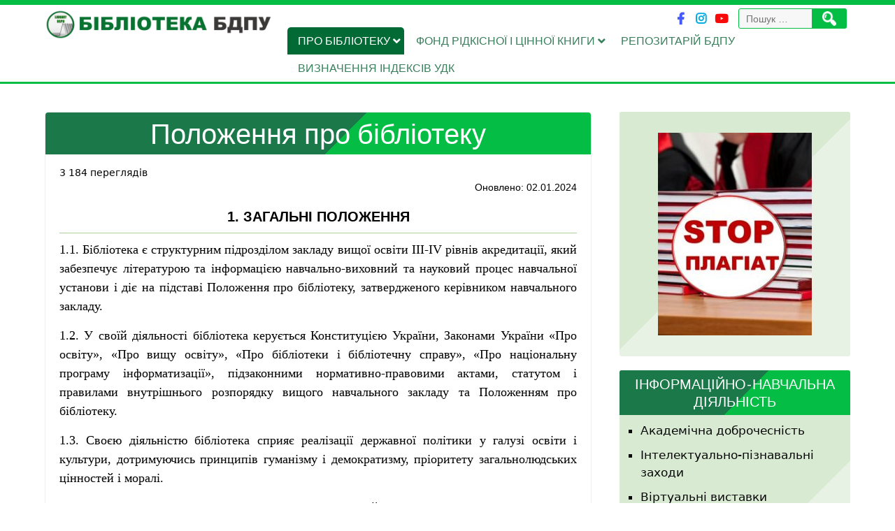

--- FILE ---
content_type: text/html; charset=UTF-8
request_url: https://library.bdpu.org.ua/biblioteka-sogodni/poligenya-pro-biblioteku/
body_size: 25656
content:
<!DOCTYPE html>
<html lang="uk">
<head>
<meta charset="UTF-8" />
<meta name="viewport" content="width=device-width" />
<link rel="profile" href="http://gmpg.org/xfn/11" />
<link rel="pingback" href="https://library.bdpu.org.ua/xmlrpc.php" />
<title>Положення про бібліотеку &#8211; Бібліотека БДПУ</title>
<meta name='robots' content='max-image-preview:large' />
<link rel='dns-prefetch' href='//www.googletagmanager.com' />
<link rel='dns-prefetch' href='//fonts.googleapis.com' />
<link rel="alternate" type="application/rss+xml" title="Бібліотека БДПУ &raquo; стрічка" href="https://library.bdpu.org.ua/feed/" />
<link rel="alternate" type="application/rss+xml" title="Бібліотека БДПУ &raquo; Канал коментарів" href="https://library.bdpu.org.ua/comments/feed/" />
<link rel="alternate" title="oEmbed (JSON)" type="application/json+oembed" href="https://library.bdpu.org.ua/wp-json/oembed/1.0/embed?url=https%3A%2F%2Flibrary.bdpu.org.ua%2Fbiblioteka-sogodni%2Fpoligenya-pro-biblioteku%2F" />
<link rel="alternate" title="oEmbed (XML)" type="text/xml+oembed" href="https://library.bdpu.org.ua/wp-json/oembed/1.0/embed?url=https%3A%2F%2Flibrary.bdpu.org.ua%2Fbiblioteka-sogodni%2Fpoligenya-pro-biblioteku%2F&#038;format=xml" />
<style id='wp-img-auto-sizes-contain-inline-css'>
img:is([sizes=auto i],[sizes^="auto," i]){contain-intrinsic-size:3000px 1500px}
/*# sourceURL=wp-img-auto-sizes-contain-inline-css */
</style>
<style id='wp-emoji-styles-inline-css'>

	img.wp-smiley, img.emoji {
		display: inline !important;
		border: none !important;
		box-shadow: none !important;
		height: 1em !important;
		width: 1em !important;
		margin: 0 0.07em !important;
		vertical-align: -0.1em !important;
		background: none !important;
		padding: 0 !important;
	}
/*# sourceURL=wp-emoji-styles-inline-css */
</style>
<style id='wp-block-library-inline-css'>
:root{--wp-block-synced-color:#7a00df;--wp-block-synced-color--rgb:122,0,223;--wp-bound-block-color:var(--wp-block-synced-color);--wp-editor-canvas-background:#ddd;--wp-admin-theme-color:#007cba;--wp-admin-theme-color--rgb:0,124,186;--wp-admin-theme-color-darker-10:#006ba1;--wp-admin-theme-color-darker-10--rgb:0,107,160.5;--wp-admin-theme-color-darker-20:#005a87;--wp-admin-theme-color-darker-20--rgb:0,90,135;--wp-admin-border-width-focus:2px}@media (min-resolution:192dpi){:root{--wp-admin-border-width-focus:1.5px}}.wp-element-button{cursor:pointer}:root .has-very-light-gray-background-color{background-color:#eee}:root .has-very-dark-gray-background-color{background-color:#313131}:root .has-very-light-gray-color{color:#eee}:root .has-very-dark-gray-color{color:#313131}:root .has-vivid-green-cyan-to-vivid-cyan-blue-gradient-background{background:linear-gradient(135deg,#00d084,#0693e3)}:root .has-purple-crush-gradient-background{background:linear-gradient(135deg,#34e2e4,#4721fb 50%,#ab1dfe)}:root .has-hazy-dawn-gradient-background{background:linear-gradient(135deg,#faaca8,#dad0ec)}:root .has-subdued-olive-gradient-background{background:linear-gradient(135deg,#fafae1,#67a671)}:root .has-atomic-cream-gradient-background{background:linear-gradient(135deg,#fdd79a,#004a59)}:root .has-nightshade-gradient-background{background:linear-gradient(135deg,#330968,#31cdcf)}:root .has-midnight-gradient-background{background:linear-gradient(135deg,#020381,#2874fc)}:root{--wp--preset--font-size--normal:16px;--wp--preset--font-size--huge:42px}.has-regular-font-size{font-size:1em}.has-larger-font-size{font-size:2.625em}.has-normal-font-size{font-size:var(--wp--preset--font-size--normal)}.has-huge-font-size{font-size:var(--wp--preset--font-size--huge)}.has-text-align-center{text-align:center}.has-text-align-left{text-align:left}.has-text-align-right{text-align:right}.has-fit-text{white-space:nowrap!important}#end-resizable-editor-section{display:none}.aligncenter{clear:both}.items-justified-left{justify-content:flex-start}.items-justified-center{justify-content:center}.items-justified-right{justify-content:flex-end}.items-justified-space-between{justify-content:space-between}.screen-reader-text{border:0;clip-path:inset(50%);height:1px;margin:-1px;overflow:hidden;padding:0;position:absolute;width:1px;word-wrap:normal!important}.screen-reader-text:focus{background-color:#ddd;clip-path:none;color:#444;display:block;font-size:1em;height:auto;left:5px;line-height:normal;padding:15px 23px 14px;text-decoration:none;top:5px;width:auto;z-index:100000}html :where(.has-border-color){border-style:solid}html :where([style*=border-top-color]){border-top-style:solid}html :where([style*=border-right-color]){border-right-style:solid}html :where([style*=border-bottom-color]){border-bottom-style:solid}html :where([style*=border-left-color]){border-left-style:solid}html :where([style*=border-width]){border-style:solid}html :where([style*=border-top-width]){border-top-style:solid}html :where([style*=border-right-width]){border-right-style:solid}html :where([style*=border-bottom-width]){border-bottom-style:solid}html :where([style*=border-left-width]){border-left-style:solid}html :where(img[class*=wp-image-]){height:auto;max-width:100%}:where(figure){margin:0 0 1em}html :where(.is-position-sticky){--wp-admin--admin-bar--position-offset:var(--wp-admin--admin-bar--height,0px)}@media screen and (max-width:600px){html :where(.is-position-sticky){--wp-admin--admin-bar--position-offset:0px}}

/*# sourceURL=wp-block-library-inline-css */
</style><style id='wp-block-gallery-inline-css'>
.blocks-gallery-grid:not(.has-nested-images),.wp-block-gallery:not(.has-nested-images){display:flex;flex-wrap:wrap;list-style-type:none;margin:0;padding:0}.blocks-gallery-grid:not(.has-nested-images) .blocks-gallery-image,.blocks-gallery-grid:not(.has-nested-images) .blocks-gallery-item,.wp-block-gallery:not(.has-nested-images) .blocks-gallery-image,.wp-block-gallery:not(.has-nested-images) .blocks-gallery-item{display:flex;flex-direction:column;flex-grow:1;justify-content:center;margin:0 1em 1em 0;position:relative;width:calc(50% - 1em)}.blocks-gallery-grid:not(.has-nested-images) .blocks-gallery-image:nth-of-type(2n),.blocks-gallery-grid:not(.has-nested-images) .blocks-gallery-item:nth-of-type(2n),.wp-block-gallery:not(.has-nested-images) .blocks-gallery-image:nth-of-type(2n),.wp-block-gallery:not(.has-nested-images) .blocks-gallery-item:nth-of-type(2n){margin-right:0}.blocks-gallery-grid:not(.has-nested-images) .blocks-gallery-image figure,.blocks-gallery-grid:not(.has-nested-images) .blocks-gallery-item figure,.wp-block-gallery:not(.has-nested-images) .blocks-gallery-image figure,.wp-block-gallery:not(.has-nested-images) .blocks-gallery-item figure{align-items:flex-end;display:flex;height:100%;justify-content:flex-start;margin:0}.blocks-gallery-grid:not(.has-nested-images) .blocks-gallery-image img,.blocks-gallery-grid:not(.has-nested-images) .blocks-gallery-item img,.wp-block-gallery:not(.has-nested-images) .blocks-gallery-image img,.wp-block-gallery:not(.has-nested-images) .blocks-gallery-item img{display:block;height:auto;max-width:100%;width:auto}.blocks-gallery-grid:not(.has-nested-images) .blocks-gallery-image figcaption,.blocks-gallery-grid:not(.has-nested-images) .blocks-gallery-item figcaption,.wp-block-gallery:not(.has-nested-images) .blocks-gallery-image figcaption,.wp-block-gallery:not(.has-nested-images) .blocks-gallery-item figcaption{background:linear-gradient(0deg,#000000b3,#0000004d 70%,#0000);bottom:0;box-sizing:border-box;color:#fff;font-size:.8em;margin:0;max-height:100%;overflow:auto;padding:3em .77em .7em;position:absolute;text-align:center;width:100%;z-index:2}.blocks-gallery-grid:not(.has-nested-images) .blocks-gallery-image figcaption img,.blocks-gallery-grid:not(.has-nested-images) .blocks-gallery-item figcaption img,.wp-block-gallery:not(.has-nested-images) .blocks-gallery-image figcaption img,.wp-block-gallery:not(.has-nested-images) .blocks-gallery-item figcaption img{display:inline}.blocks-gallery-grid:not(.has-nested-images) figcaption,.wp-block-gallery:not(.has-nested-images) figcaption{flex-grow:1}.blocks-gallery-grid:not(.has-nested-images).is-cropped .blocks-gallery-image a,.blocks-gallery-grid:not(.has-nested-images).is-cropped .blocks-gallery-image img,.blocks-gallery-grid:not(.has-nested-images).is-cropped .blocks-gallery-item a,.blocks-gallery-grid:not(.has-nested-images).is-cropped .blocks-gallery-item img,.wp-block-gallery:not(.has-nested-images).is-cropped .blocks-gallery-image a,.wp-block-gallery:not(.has-nested-images).is-cropped .blocks-gallery-image img,.wp-block-gallery:not(.has-nested-images).is-cropped .blocks-gallery-item a,.wp-block-gallery:not(.has-nested-images).is-cropped .blocks-gallery-item img{flex:1;height:100%;object-fit:cover;width:100%}.blocks-gallery-grid:not(.has-nested-images).columns-1 .blocks-gallery-image,.blocks-gallery-grid:not(.has-nested-images).columns-1 .blocks-gallery-item,.wp-block-gallery:not(.has-nested-images).columns-1 .blocks-gallery-image,.wp-block-gallery:not(.has-nested-images).columns-1 .blocks-gallery-item{margin-right:0;width:100%}@media (min-width:600px){.blocks-gallery-grid:not(.has-nested-images).columns-3 .blocks-gallery-image,.blocks-gallery-grid:not(.has-nested-images).columns-3 .blocks-gallery-item,.wp-block-gallery:not(.has-nested-images).columns-3 .blocks-gallery-image,.wp-block-gallery:not(.has-nested-images).columns-3 .blocks-gallery-item{margin-right:1em;width:calc(33.33333% - .66667em)}.blocks-gallery-grid:not(.has-nested-images).columns-4 .blocks-gallery-image,.blocks-gallery-grid:not(.has-nested-images).columns-4 .blocks-gallery-item,.wp-block-gallery:not(.has-nested-images).columns-4 .blocks-gallery-image,.wp-block-gallery:not(.has-nested-images).columns-4 .blocks-gallery-item{margin-right:1em;width:calc(25% - .75em)}.blocks-gallery-grid:not(.has-nested-images).columns-5 .blocks-gallery-image,.blocks-gallery-grid:not(.has-nested-images).columns-5 .blocks-gallery-item,.wp-block-gallery:not(.has-nested-images).columns-5 .blocks-gallery-image,.wp-block-gallery:not(.has-nested-images).columns-5 .blocks-gallery-item{margin-right:1em;width:calc(20% - .8em)}.blocks-gallery-grid:not(.has-nested-images).columns-6 .blocks-gallery-image,.blocks-gallery-grid:not(.has-nested-images).columns-6 .blocks-gallery-item,.wp-block-gallery:not(.has-nested-images).columns-6 .blocks-gallery-image,.wp-block-gallery:not(.has-nested-images).columns-6 .blocks-gallery-item{margin-right:1em;width:calc(16.66667% - .83333em)}.blocks-gallery-grid:not(.has-nested-images).columns-7 .blocks-gallery-image,.blocks-gallery-grid:not(.has-nested-images).columns-7 .blocks-gallery-item,.wp-block-gallery:not(.has-nested-images).columns-7 .blocks-gallery-image,.wp-block-gallery:not(.has-nested-images).columns-7 .blocks-gallery-item{margin-right:1em;width:calc(14.28571% - .85714em)}.blocks-gallery-grid:not(.has-nested-images).columns-8 .blocks-gallery-image,.blocks-gallery-grid:not(.has-nested-images).columns-8 .blocks-gallery-item,.wp-block-gallery:not(.has-nested-images).columns-8 .blocks-gallery-image,.wp-block-gallery:not(.has-nested-images).columns-8 .blocks-gallery-item{margin-right:1em;width:calc(12.5% - .875em)}.blocks-gallery-grid:not(.has-nested-images).columns-1 .blocks-gallery-image:nth-of-type(1n),.blocks-gallery-grid:not(.has-nested-images).columns-1 .blocks-gallery-item:nth-of-type(1n),.blocks-gallery-grid:not(.has-nested-images).columns-2 .blocks-gallery-image:nth-of-type(2n),.blocks-gallery-grid:not(.has-nested-images).columns-2 .blocks-gallery-item:nth-of-type(2n),.blocks-gallery-grid:not(.has-nested-images).columns-3 .blocks-gallery-image:nth-of-type(3n),.blocks-gallery-grid:not(.has-nested-images).columns-3 .blocks-gallery-item:nth-of-type(3n),.blocks-gallery-grid:not(.has-nested-images).columns-4 .blocks-gallery-image:nth-of-type(4n),.blocks-gallery-grid:not(.has-nested-images).columns-4 .blocks-gallery-item:nth-of-type(4n),.blocks-gallery-grid:not(.has-nested-images).columns-5 .blocks-gallery-image:nth-of-type(5n),.blocks-gallery-grid:not(.has-nested-images).columns-5 .blocks-gallery-item:nth-of-type(5n),.blocks-gallery-grid:not(.has-nested-images).columns-6 .blocks-gallery-image:nth-of-type(6n),.blocks-gallery-grid:not(.has-nested-images).columns-6 .blocks-gallery-item:nth-of-type(6n),.blocks-gallery-grid:not(.has-nested-images).columns-7 .blocks-gallery-image:nth-of-type(7n),.blocks-gallery-grid:not(.has-nested-images).columns-7 .blocks-gallery-item:nth-of-type(7n),.blocks-gallery-grid:not(.has-nested-images).columns-8 .blocks-gallery-image:nth-of-type(8n),.blocks-gallery-grid:not(.has-nested-images).columns-8 .blocks-gallery-item:nth-of-type(8n),.wp-block-gallery:not(.has-nested-images).columns-1 .blocks-gallery-image:nth-of-type(1n),.wp-block-gallery:not(.has-nested-images).columns-1 .blocks-gallery-item:nth-of-type(1n),.wp-block-gallery:not(.has-nested-images).columns-2 .blocks-gallery-image:nth-of-type(2n),.wp-block-gallery:not(.has-nested-images).columns-2 .blocks-gallery-item:nth-of-type(2n),.wp-block-gallery:not(.has-nested-images).columns-3 .blocks-gallery-image:nth-of-type(3n),.wp-block-gallery:not(.has-nested-images).columns-3 .blocks-gallery-item:nth-of-type(3n),.wp-block-gallery:not(.has-nested-images).columns-4 .blocks-gallery-image:nth-of-type(4n),.wp-block-gallery:not(.has-nested-images).columns-4 .blocks-gallery-item:nth-of-type(4n),.wp-block-gallery:not(.has-nested-images).columns-5 .blocks-gallery-image:nth-of-type(5n),.wp-block-gallery:not(.has-nested-images).columns-5 .blocks-gallery-item:nth-of-type(5n),.wp-block-gallery:not(.has-nested-images).columns-6 .blocks-gallery-image:nth-of-type(6n),.wp-block-gallery:not(.has-nested-images).columns-6 .blocks-gallery-item:nth-of-type(6n),.wp-block-gallery:not(.has-nested-images).columns-7 .blocks-gallery-image:nth-of-type(7n),.wp-block-gallery:not(.has-nested-images).columns-7 .blocks-gallery-item:nth-of-type(7n),.wp-block-gallery:not(.has-nested-images).columns-8 .blocks-gallery-image:nth-of-type(8n),.wp-block-gallery:not(.has-nested-images).columns-8 .blocks-gallery-item:nth-of-type(8n){margin-right:0}}.blocks-gallery-grid:not(.has-nested-images) .blocks-gallery-image:last-child,.blocks-gallery-grid:not(.has-nested-images) .blocks-gallery-item:last-child,.wp-block-gallery:not(.has-nested-images) .blocks-gallery-image:last-child,.wp-block-gallery:not(.has-nested-images) .blocks-gallery-item:last-child{margin-right:0}.blocks-gallery-grid:not(.has-nested-images).alignleft,.blocks-gallery-grid:not(.has-nested-images).alignright,.wp-block-gallery:not(.has-nested-images).alignleft,.wp-block-gallery:not(.has-nested-images).alignright{max-width:420px;width:100%}.blocks-gallery-grid:not(.has-nested-images).aligncenter .blocks-gallery-item figure,.wp-block-gallery:not(.has-nested-images).aligncenter .blocks-gallery-item figure{justify-content:center}.wp-block-gallery:not(.is-cropped) .blocks-gallery-item{align-self:flex-start}figure.wp-block-gallery.has-nested-images{align-items:normal}.wp-block-gallery.has-nested-images figure.wp-block-image:not(#individual-image){margin:0;width:calc(50% - var(--wp--style--unstable-gallery-gap, 16px)/2)}.wp-block-gallery.has-nested-images figure.wp-block-image{box-sizing:border-box;display:flex;flex-direction:column;flex-grow:1;justify-content:center;max-width:100%;position:relative}.wp-block-gallery.has-nested-images figure.wp-block-image>a,.wp-block-gallery.has-nested-images figure.wp-block-image>div{flex-direction:column;flex-grow:1;margin:0}.wp-block-gallery.has-nested-images figure.wp-block-image img{display:block;height:auto;max-width:100%!important;width:auto}.wp-block-gallery.has-nested-images figure.wp-block-image figcaption,.wp-block-gallery.has-nested-images figure.wp-block-image:has(figcaption):before{bottom:0;left:0;max-height:100%;position:absolute;right:0}.wp-block-gallery.has-nested-images figure.wp-block-image:has(figcaption):before{backdrop-filter:blur(3px);content:"";height:100%;-webkit-mask-image:linear-gradient(0deg,#000 20%,#0000);mask-image:linear-gradient(0deg,#000 20%,#0000);max-height:40%;pointer-events:none}.wp-block-gallery.has-nested-images figure.wp-block-image figcaption{box-sizing:border-box;color:#fff;font-size:13px;margin:0;overflow:auto;padding:1em;text-align:center;text-shadow:0 0 1.5px #000}.wp-block-gallery.has-nested-images figure.wp-block-image figcaption::-webkit-scrollbar{height:12px;width:12px}.wp-block-gallery.has-nested-images figure.wp-block-image figcaption::-webkit-scrollbar-track{background-color:initial}.wp-block-gallery.has-nested-images figure.wp-block-image figcaption::-webkit-scrollbar-thumb{background-clip:padding-box;background-color:initial;border:3px solid #0000;border-radius:8px}.wp-block-gallery.has-nested-images figure.wp-block-image figcaption:focus-within::-webkit-scrollbar-thumb,.wp-block-gallery.has-nested-images figure.wp-block-image figcaption:focus::-webkit-scrollbar-thumb,.wp-block-gallery.has-nested-images figure.wp-block-image figcaption:hover::-webkit-scrollbar-thumb{background-color:#fffc}.wp-block-gallery.has-nested-images figure.wp-block-image figcaption{scrollbar-color:#0000 #0000;scrollbar-gutter:stable both-edges;scrollbar-width:thin}.wp-block-gallery.has-nested-images figure.wp-block-image figcaption:focus,.wp-block-gallery.has-nested-images figure.wp-block-image figcaption:focus-within,.wp-block-gallery.has-nested-images figure.wp-block-image figcaption:hover{scrollbar-color:#fffc #0000}.wp-block-gallery.has-nested-images figure.wp-block-image figcaption{will-change:transform}@media (hover:none){.wp-block-gallery.has-nested-images figure.wp-block-image figcaption{scrollbar-color:#fffc #0000}}.wp-block-gallery.has-nested-images figure.wp-block-image figcaption{background:linear-gradient(0deg,#0006,#0000)}.wp-block-gallery.has-nested-images figure.wp-block-image figcaption img{display:inline}.wp-block-gallery.has-nested-images figure.wp-block-image figcaption a{color:inherit}.wp-block-gallery.has-nested-images figure.wp-block-image.has-custom-border img{box-sizing:border-box}.wp-block-gallery.has-nested-images figure.wp-block-image.has-custom-border>a,.wp-block-gallery.has-nested-images figure.wp-block-image.has-custom-border>div,.wp-block-gallery.has-nested-images figure.wp-block-image.is-style-rounded>a,.wp-block-gallery.has-nested-images figure.wp-block-image.is-style-rounded>div{flex:1 1 auto}.wp-block-gallery.has-nested-images figure.wp-block-image.has-custom-border figcaption,.wp-block-gallery.has-nested-images figure.wp-block-image.is-style-rounded figcaption{background:none;color:inherit;flex:initial;margin:0;padding:10px 10px 9px;position:relative;text-shadow:none}.wp-block-gallery.has-nested-images figure.wp-block-image.has-custom-border:before,.wp-block-gallery.has-nested-images figure.wp-block-image.is-style-rounded:before{content:none}.wp-block-gallery.has-nested-images figcaption{flex-basis:100%;flex-grow:1;text-align:center}.wp-block-gallery.has-nested-images:not(.is-cropped) figure.wp-block-image:not(#individual-image){margin-bottom:auto;margin-top:0}.wp-block-gallery.has-nested-images.is-cropped figure.wp-block-image:not(#individual-image){align-self:inherit}.wp-block-gallery.has-nested-images.is-cropped figure.wp-block-image:not(#individual-image)>a,.wp-block-gallery.has-nested-images.is-cropped figure.wp-block-image:not(#individual-image)>div:not(.components-drop-zone){display:flex}.wp-block-gallery.has-nested-images.is-cropped figure.wp-block-image:not(#individual-image) a,.wp-block-gallery.has-nested-images.is-cropped figure.wp-block-image:not(#individual-image) img{flex:1 0 0%;height:100%;object-fit:cover;width:100%}.wp-block-gallery.has-nested-images.columns-1 figure.wp-block-image:not(#individual-image){width:100%}@media (min-width:600px){.wp-block-gallery.has-nested-images.columns-3 figure.wp-block-image:not(#individual-image){width:calc(33.33333% - var(--wp--style--unstable-gallery-gap, 16px)*.66667)}.wp-block-gallery.has-nested-images.columns-4 figure.wp-block-image:not(#individual-image){width:calc(25% - var(--wp--style--unstable-gallery-gap, 16px)*.75)}.wp-block-gallery.has-nested-images.columns-5 figure.wp-block-image:not(#individual-image){width:calc(20% - var(--wp--style--unstable-gallery-gap, 16px)*.8)}.wp-block-gallery.has-nested-images.columns-6 figure.wp-block-image:not(#individual-image){width:calc(16.66667% - var(--wp--style--unstable-gallery-gap, 16px)*.83333)}.wp-block-gallery.has-nested-images.columns-7 figure.wp-block-image:not(#individual-image){width:calc(14.28571% - var(--wp--style--unstable-gallery-gap, 16px)*.85714)}.wp-block-gallery.has-nested-images.columns-8 figure.wp-block-image:not(#individual-image){width:calc(12.5% - var(--wp--style--unstable-gallery-gap, 16px)*.875)}.wp-block-gallery.has-nested-images.columns-default figure.wp-block-image:not(#individual-image){width:calc(33.33% - var(--wp--style--unstable-gallery-gap, 16px)*.66667)}.wp-block-gallery.has-nested-images.columns-default figure.wp-block-image:not(#individual-image):first-child:nth-last-child(2),.wp-block-gallery.has-nested-images.columns-default figure.wp-block-image:not(#individual-image):first-child:nth-last-child(2)~figure.wp-block-image:not(#individual-image){width:calc(50% - var(--wp--style--unstable-gallery-gap, 16px)*.5)}.wp-block-gallery.has-nested-images.columns-default figure.wp-block-image:not(#individual-image):first-child:last-child{width:100%}}.wp-block-gallery.has-nested-images.alignleft,.wp-block-gallery.has-nested-images.alignright{max-width:420px;width:100%}.wp-block-gallery.has-nested-images.aligncenter{justify-content:center}
/*# sourceURL=https://library.bdpu.org.ua/wp-includes/blocks/gallery/style.min.css */
</style>
<style id='wp-block-image-inline-css'>
.wp-block-image>a,.wp-block-image>figure>a{display:inline-block}.wp-block-image img{box-sizing:border-box;height:auto;max-width:100%;vertical-align:bottom}@media not (prefers-reduced-motion){.wp-block-image img.hide{visibility:hidden}.wp-block-image img.show{animation:show-content-image .4s}}.wp-block-image[style*=border-radius] img,.wp-block-image[style*=border-radius]>a{border-radius:inherit}.wp-block-image.has-custom-border img{box-sizing:border-box}.wp-block-image.aligncenter{text-align:center}.wp-block-image.alignfull>a,.wp-block-image.alignwide>a{width:100%}.wp-block-image.alignfull img,.wp-block-image.alignwide img{height:auto;width:100%}.wp-block-image .aligncenter,.wp-block-image .alignleft,.wp-block-image .alignright,.wp-block-image.aligncenter,.wp-block-image.alignleft,.wp-block-image.alignright{display:table}.wp-block-image .aligncenter>figcaption,.wp-block-image .alignleft>figcaption,.wp-block-image .alignright>figcaption,.wp-block-image.aligncenter>figcaption,.wp-block-image.alignleft>figcaption,.wp-block-image.alignright>figcaption{caption-side:bottom;display:table-caption}.wp-block-image .alignleft{float:left;margin:.5em 1em .5em 0}.wp-block-image .alignright{float:right;margin:.5em 0 .5em 1em}.wp-block-image .aligncenter{margin-left:auto;margin-right:auto}.wp-block-image :where(figcaption){margin-bottom:1em;margin-top:.5em}.wp-block-image.is-style-circle-mask img{border-radius:9999px}@supports ((-webkit-mask-image:none) or (mask-image:none)) or (-webkit-mask-image:none){.wp-block-image.is-style-circle-mask img{border-radius:0;-webkit-mask-image:url('data:image/svg+xml;utf8,<svg viewBox="0 0 100 100" xmlns="http://www.w3.org/2000/svg"><circle cx="50" cy="50" r="50"/></svg>');mask-image:url('data:image/svg+xml;utf8,<svg viewBox="0 0 100 100" xmlns="http://www.w3.org/2000/svg"><circle cx="50" cy="50" r="50"/></svg>');mask-mode:alpha;-webkit-mask-position:center;mask-position:center;-webkit-mask-repeat:no-repeat;mask-repeat:no-repeat;-webkit-mask-size:contain;mask-size:contain}}:root :where(.wp-block-image.is-style-rounded img,.wp-block-image .is-style-rounded img){border-radius:9999px}.wp-block-image figure{margin:0}.wp-lightbox-container{display:flex;flex-direction:column;position:relative}.wp-lightbox-container img{cursor:zoom-in}.wp-lightbox-container img:hover+button{opacity:1}.wp-lightbox-container button{align-items:center;backdrop-filter:blur(16px) saturate(180%);background-color:#5a5a5a40;border:none;border-radius:4px;cursor:zoom-in;display:flex;height:20px;justify-content:center;opacity:0;padding:0;position:absolute;right:16px;text-align:center;top:16px;width:20px;z-index:100}@media not (prefers-reduced-motion){.wp-lightbox-container button{transition:opacity .2s ease}}.wp-lightbox-container button:focus-visible{outline:3px auto #5a5a5a40;outline:3px auto -webkit-focus-ring-color;outline-offset:3px}.wp-lightbox-container button:hover{cursor:pointer;opacity:1}.wp-lightbox-container button:focus{opacity:1}.wp-lightbox-container button:focus,.wp-lightbox-container button:hover,.wp-lightbox-container button:not(:hover):not(:active):not(.has-background){background-color:#5a5a5a40;border:none}.wp-lightbox-overlay{box-sizing:border-box;cursor:zoom-out;height:100vh;left:0;overflow:hidden;position:fixed;top:0;visibility:hidden;width:100%;z-index:100000}.wp-lightbox-overlay .close-button{align-items:center;cursor:pointer;display:flex;justify-content:center;min-height:40px;min-width:40px;padding:0;position:absolute;right:calc(env(safe-area-inset-right) + 16px);top:calc(env(safe-area-inset-top) + 16px);z-index:5000000}.wp-lightbox-overlay .close-button:focus,.wp-lightbox-overlay .close-button:hover,.wp-lightbox-overlay .close-button:not(:hover):not(:active):not(.has-background){background:none;border:none}.wp-lightbox-overlay .lightbox-image-container{height:var(--wp--lightbox-container-height);left:50%;overflow:hidden;position:absolute;top:50%;transform:translate(-50%,-50%);transform-origin:top left;width:var(--wp--lightbox-container-width);z-index:9999999999}.wp-lightbox-overlay .wp-block-image{align-items:center;box-sizing:border-box;display:flex;height:100%;justify-content:center;margin:0;position:relative;transform-origin:0 0;width:100%;z-index:3000000}.wp-lightbox-overlay .wp-block-image img{height:var(--wp--lightbox-image-height);min-height:var(--wp--lightbox-image-height);min-width:var(--wp--lightbox-image-width);width:var(--wp--lightbox-image-width)}.wp-lightbox-overlay .wp-block-image figcaption{display:none}.wp-lightbox-overlay button{background:none;border:none}.wp-lightbox-overlay .scrim{background-color:#fff;height:100%;opacity:.9;position:absolute;width:100%;z-index:2000000}.wp-lightbox-overlay.active{visibility:visible}@media not (prefers-reduced-motion){.wp-lightbox-overlay.active{animation:turn-on-visibility .25s both}.wp-lightbox-overlay.active img{animation:turn-on-visibility .35s both}.wp-lightbox-overlay.show-closing-animation:not(.active){animation:turn-off-visibility .35s both}.wp-lightbox-overlay.show-closing-animation:not(.active) img{animation:turn-off-visibility .25s both}.wp-lightbox-overlay.zoom.active{animation:none;opacity:1;visibility:visible}.wp-lightbox-overlay.zoom.active .lightbox-image-container{animation:lightbox-zoom-in .4s}.wp-lightbox-overlay.zoom.active .lightbox-image-container img{animation:none}.wp-lightbox-overlay.zoom.active .scrim{animation:turn-on-visibility .4s forwards}.wp-lightbox-overlay.zoom.show-closing-animation:not(.active){animation:none}.wp-lightbox-overlay.zoom.show-closing-animation:not(.active) .lightbox-image-container{animation:lightbox-zoom-out .4s}.wp-lightbox-overlay.zoom.show-closing-animation:not(.active) .lightbox-image-container img{animation:none}.wp-lightbox-overlay.zoom.show-closing-animation:not(.active) .scrim{animation:turn-off-visibility .4s forwards}}@keyframes show-content-image{0%{visibility:hidden}99%{visibility:hidden}to{visibility:visible}}@keyframes turn-on-visibility{0%{opacity:0}to{opacity:1}}@keyframes turn-off-visibility{0%{opacity:1;visibility:visible}99%{opacity:0;visibility:visible}to{opacity:0;visibility:hidden}}@keyframes lightbox-zoom-in{0%{transform:translate(calc((-100vw + var(--wp--lightbox-scrollbar-width))/2 + var(--wp--lightbox-initial-left-position)),calc(-50vh + var(--wp--lightbox-initial-top-position))) scale(var(--wp--lightbox-scale))}to{transform:translate(-50%,-50%) scale(1)}}@keyframes lightbox-zoom-out{0%{transform:translate(-50%,-50%) scale(1);visibility:visible}99%{visibility:visible}to{transform:translate(calc((-100vw + var(--wp--lightbox-scrollbar-width))/2 + var(--wp--lightbox-initial-left-position)),calc(-50vh + var(--wp--lightbox-initial-top-position))) scale(var(--wp--lightbox-scale));visibility:hidden}}
/*# sourceURL=https://library.bdpu.org.ua/wp-includes/blocks/image/style.min.css */
</style>
<style id='wp-block-list-inline-css'>
ol,ul{box-sizing:border-box}:root :where(.wp-block-list.has-background){padding:1.25em 2.375em}
/*# sourceURL=https://library.bdpu.org.ua/wp-includes/blocks/list/style.min.css */
</style>
<style id='wp-block-columns-inline-css'>
.wp-block-columns{box-sizing:border-box;display:flex;flex-wrap:wrap!important}@media (min-width:782px){.wp-block-columns{flex-wrap:nowrap!important}}.wp-block-columns{align-items:normal!important}.wp-block-columns.are-vertically-aligned-top{align-items:flex-start}.wp-block-columns.are-vertically-aligned-center{align-items:center}.wp-block-columns.are-vertically-aligned-bottom{align-items:flex-end}@media (max-width:781px){.wp-block-columns:not(.is-not-stacked-on-mobile)>.wp-block-column{flex-basis:100%!important}}@media (min-width:782px){.wp-block-columns:not(.is-not-stacked-on-mobile)>.wp-block-column{flex-basis:0;flex-grow:1}.wp-block-columns:not(.is-not-stacked-on-mobile)>.wp-block-column[style*=flex-basis]{flex-grow:0}}.wp-block-columns.is-not-stacked-on-mobile{flex-wrap:nowrap!important}.wp-block-columns.is-not-stacked-on-mobile>.wp-block-column{flex-basis:0;flex-grow:1}.wp-block-columns.is-not-stacked-on-mobile>.wp-block-column[style*=flex-basis]{flex-grow:0}:where(.wp-block-columns){margin-bottom:1.75em}:where(.wp-block-columns.has-background){padding:1.25em 2.375em}.wp-block-column{flex-grow:1;min-width:0;overflow-wrap:break-word;word-break:break-word}.wp-block-column.is-vertically-aligned-top{align-self:flex-start}.wp-block-column.is-vertically-aligned-center{align-self:center}.wp-block-column.is-vertically-aligned-bottom{align-self:flex-end}.wp-block-column.is-vertically-aligned-stretch{align-self:stretch}.wp-block-column.is-vertically-aligned-bottom,.wp-block-column.is-vertically-aligned-center,.wp-block-column.is-vertically-aligned-top{width:100%}
/*# sourceURL=https://library.bdpu.org.ua/wp-includes/blocks/columns/style.min.css */
</style>
<style id='wp-block-embed-inline-css'>
.wp-block-embed.alignleft,.wp-block-embed.alignright,.wp-block[data-align=left]>[data-type="core/embed"],.wp-block[data-align=right]>[data-type="core/embed"]{max-width:360px;width:100%}.wp-block-embed.alignleft .wp-block-embed__wrapper,.wp-block-embed.alignright .wp-block-embed__wrapper,.wp-block[data-align=left]>[data-type="core/embed"] .wp-block-embed__wrapper,.wp-block[data-align=right]>[data-type="core/embed"] .wp-block-embed__wrapper{min-width:280px}.wp-block-cover .wp-block-embed{min-height:240px;min-width:320px}.wp-block-embed{overflow-wrap:break-word}.wp-block-embed :where(figcaption){margin-bottom:1em;margin-top:.5em}.wp-block-embed iframe{max-width:100%}.wp-block-embed__wrapper{position:relative}.wp-embed-responsive .wp-has-aspect-ratio .wp-block-embed__wrapper:before{content:"";display:block;padding-top:50%}.wp-embed-responsive .wp-has-aspect-ratio iframe{bottom:0;height:100%;left:0;position:absolute;right:0;top:0;width:100%}.wp-embed-responsive .wp-embed-aspect-21-9 .wp-block-embed__wrapper:before{padding-top:42.85%}.wp-embed-responsive .wp-embed-aspect-18-9 .wp-block-embed__wrapper:before{padding-top:50%}.wp-embed-responsive .wp-embed-aspect-16-9 .wp-block-embed__wrapper:before{padding-top:56.25%}.wp-embed-responsive .wp-embed-aspect-4-3 .wp-block-embed__wrapper:before{padding-top:75%}.wp-embed-responsive .wp-embed-aspect-1-1 .wp-block-embed__wrapper:before{padding-top:100%}.wp-embed-responsive .wp-embed-aspect-9-16 .wp-block-embed__wrapper:before{padding-top:177.77%}.wp-embed-responsive .wp-embed-aspect-1-2 .wp-block-embed__wrapper:before{padding-top:200%}
/*# sourceURL=https://library.bdpu.org.ua/wp-includes/blocks/embed/style.min.css */
</style>
<style id='wp-block-group-inline-css'>
.wp-block-group{box-sizing:border-box}:where(.wp-block-group.wp-block-group-is-layout-constrained){position:relative}
/*# sourceURL=https://library.bdpu.org.ua/wp-includes/blocks/group/style.min.css */
</style>
<style id='global-styles-inline-css'>
:root{--wp--preset--aspect-ratio--square: 1;--wp--preset--aspect-ratio--4-3: 4/3;--wp--preset--aspect-ratio--3-4: 3/4;--wp--preset--aspect-ratio--3-2: 3/2;--wp--preset--aspect-ratio--2-3: 2/3;--wp--preset--aspect-ratio--16-9: 16/9;--wp--preset--aspect-ratio--9-16: 9/16;--wp--preset--color--black: #000000;--wp--preset--color--cyan-bluish-gray: #abb8c3;--wp--preset--color--white: #ffffff;--wp--preset--color--pale-pink: #f78da7;--wp--preset--color--vivid-red: #cf2e2e;--wp--preset--color--luminous-vivid-orange: #ff6900;--wp--preset--color--luminous-vivid-amber: #fcb900;--wp--preset--color--light-green-cyan: #7bdcb5;--wp--preset--color--vivid-green-cyan: #00d084;--wp--preset--color--pale-cyan-blue: #8ed1fc;--wp--preset--color--vivid-cyan-blue: #0693e3;--wp--preset--color--vivid-purple: #9b51e0;--wp--preset--gradient--vivid-cyan-blue-to-vivid-purple: linear-gradient(135deg,rgb(6,147,227) 0%,rgb(155,81,224) 100%);--wp--preset--gradient--light-green-cyan-to-vivid-green-cyan: linear-gradient(135deg,rgb(122,220,180) 0%,rgb(0,208,130) 100%);--wp--preset--gradient--luminous-vivid-amber-to-luminous-vivid-orange: linear-gradient(135deg,rgb(252,185,0) 0%,rgb(255,105,0) 100%);--wp--preset--gradient--luminous-vivid-orange-to-vivid-red: linear-gradient(135deg,rgb(255,105,0) 0%,rgb(207,46,46) 100%);--wp--preset--gradient--very-light-gray-to-cyan-bluish-gray: linear-gradient(135deg,rgb(238,238,238) 0%,rgb(169,184,195) 100%);--wp--preset--gradient--cool-to-warm-spectrum: linear-gradient(135deg,rgb(74,234,220) 0%,rgb(151,120,209) 20%,rgb(207,42,186) 40%,rgb(238,44,130) 60%,rgb(251,105,98) 80%,rgb(254,248,76) 100%);--wp--preset--gradient--blush-light-purple: linear-gradient(135deg,rgb(255,206,236) 0%,rgb(152,150,240) 100%);--wp--preset--gradient--blush-bordeaux: linear-gradient(135deg,rgb(254,205,165) 0%,rgb(254,45,45) 50%,rgb(107,0,62) 100%);--wp--preset--gradient--luminous-dusk: linear-gradient(135deg,rgb(255,203,112) 0%,rgb(199,81,192) 50%,rgb(65,88,208) 100%);--wp--preset--gradient--pale-ocean: linear-gradient(135deg,rgb(255,245,203) 0%,rgb(182,227,212) 50%,rgb(51,167,181) 100%);--wp--preset--gradient--electric-grass: linear-gradient(135deg,rgb(202,248,128) 0%,rgb(113,206,126) 100%);--wp--preset--gradient--midnight: linear-gradient(135deg,rgb(2,3,129) 0%,rgb(40,116,252) 100%);--wp--preset--font-size--small: 13px;--wp--preset--font-size--medium: 20px;--wp--preset--font-size--large: 36px;--wp--preset--font-size--x-large: 42px;--wp--preset--spacing--20: 0.44rem;--wp--preset--spacing--30: 0.67rem;--wp--preset--spacing--40: 1rem;--wp--preset--spacing--50: 1.5rem;--wp--preset--spacing--60: 2.25rem;--wp--preset--spacing--70: 3.38rem;--wp--preset--spacing--80: 5.06rem;--wp--preset--shadow--natural: 6px 6px 9px rgba(0, 0, 0, 0.2);--wp--preset--shadow--deep: 12px 12px 50px rgba(0, 0, 0, 0.4);--wp--preset--shadow--sharp: 6px 6px 0px rgba(0, 0, 0, 0.2);--wp--preset--shadow--outlined: 6px 6px 0px -3px rgb(255, 255, 255), 6px 6px rgb(0, 0, 0);--wp--preset--shadow--crisp: 6px 6px 0px rgb(0, 0, 0);}:where(.is-layout-flex){gap: 0.5em;}:where(.is-layout-grid){gap: 0.5em;}body .is-layout-flex{display: flex;}.is-layout-flex{flex-wrap: wrap;align-items: center;}.is-layout-flex > :is(*, div){margin: 0;}body .is-layout-grid{display: grid;}.is-layout-grid > :is(*, div){margin: 0;}:where(.wp-block-columns.is-layout-flex){gap: 2em;}:where(.wp-block-columns.is-layout-grid){gap: 2em;}:where(.wp-block-post-template.is-layout-flex){gap: 1.25em;}:where(.wp-block-post-template.is-layout-grid){gap: 1.25em;}.has-black-color{color: var(--wp--preset--color--black) !important;}.has-cyan-bluish-gray-color{color: var(--wp--preset--color--cyan-bluish-gray) !important;}.has-white-color{color: var(--wp--preset--color--white) !important;}.has-pale-pink-color{color: var(--wp--preset--color--pale-pink) !important;}.has-vivid-red-color{color: var(--wp--preset--color--vivid-red) !important;}.has-luminous-vivid-orange-color{color: var(--wp--preset--color--luminous-vivid-orange) !important;}.has-luminous-vivid-amber-color{color: var(--wp--preset--color--luminous-vivid-amber) !important;}.has-light-green-cyan-color{color: var(--wp--preset--color--light-green-cyan) !important;}.has-vivid-green-cyan-color{color: var(--wp--preset--color--vivid-green-cyan) !important;}.has-pale-cyan-blue-color{color: var(--wp--preset--color--pale-cyan-blue) !important;}.has-vivid-cyan-blue-color{color: var(--wp--preset--color--vivid-cyan-blue) !important;}.has-vivid-purple-color{color: var(--wp--preset--color--vivid-purple) !important;}.has-black-background-color{background-color: var(--wp--preset--color--black) !important;}.has-cyan-bluish-gray-background-color{background-color: var(--wp--preset--color--cyan-bluish-gray) !important;}.has-white-background-color{background-color: var(--wp--preset--color--white) !important;}.has-pale-pink-background-color{background-color: var(--wp--preset--color--pale-pink) !important;}.has-vivid-red-background-color{background-color: var(--wp--preset--color--vivid-red) !important;}.has-luminous-vivid-orange-background-color{background-color: var(--wp--preset--color--luminous-vivid-orange) !important;}.has-luminous-vivid-amber-background-color{background-color: var(--wp--preset--color--luminous-vivid-amber) !important;}.has-light-green-cyan-background-color{background-color: var(--wp--preset--color--light-green-cyan) !important;}.has-vivid-green-cyan-background-color{background-color: var(--wp--preset--color--vivid-green-cyan) !important;}.has-pale-cyan-blue-background-color{background-color: var(--wp--preset--color--pale-cyan-blue) !important;}.has-vivid-cyan-blue-background-color{background-color: var(--wp--preset--color--vivid-cyan-blue) !important;}.has-vivid-purple-background-color{background-color: var(--wp--preset--color--vivid-purple) !important;}.has-black-border-color{border-color: var(--wp--preset--color--black) !important;}.has-cyan-bluish-gray-border-color{border-color: var(--wp--preset--color--cyan-bluish-gray) !important;}.has-white-border-color{border-color: var(--wp--preset--color--white) !important;}.has-pale-pink-border-color{border-color: var(--wp--preset--color--pale-pink) !important;}.has-vivid-red-border-color{border-color: var(--wp--preset--color--vivid-red) !important;}.has-luminous-vivid-orange-border-color{border-color: var(--wp--preset--color--luminous-vivid-orange) !important;}.has-luminous-vivid-amber-border-color{border-color: var(--wp--preset--color--luminous-vivid-amber) !important;}.has-light-green-cyan-border-color{border-color: var(--wp--preset--color--light-green-cyan) !important;}.has-vivid-green-cyan-border-color{border-color: var(--wp--preset--color--vivid-green-cyan) !important;}.has-pale-cyan-blue-border-color{border-color: var(--wp--preset--color--pale-cyan-blue) !important;}.has-vivid-cyan-blue-border-color{border-color: var(--wp--preset--color--vivid-cyan-blue) !important;}.has-vivid-purple-border-color{border-color: var(--wp--preset--color--vivid-purple) !important;}.has-vivid-cyan-blue-to-vivid-purple-gradient-background{background: var(--wp--preset--gradient--vivid-cyan-blue-to-vivid-purple) !important;}.has-light-green-cyan-to-vivid-green-cyan-gradient-background{background: var(--wp--preset--gradient--light-green-cyan-to-vivid-green-cyan) !important;}.has-luminous-vivid-amber-to-luminous-vivid-orange-gradient-background{background: var(--wp--preset--gradient--luminous-vivid-amber-to-luminous-vivid-orange) !important;}.has-luminous-vivid-orange-to-vivid-red-gradient-background{background: var(--wp--preset--gradient--luminous-vivid-orange-to-vivid-red) !important;}.has-very-light-gray-to-cyan-bluish-gray-gradient-background{background: var(--wp--preset--gradient--very-light-gray-to-cyan-bluish-gray) !important;}.has-cool-to-warm-spectrum-gradient-background{background: var(--wp--preset--gradient--cool-to-warm-spectrum) !important;}.has-blush-light-purple-gradient-background{background: var(--wp--preset--gradient--blush-light-purple) !important;}.has-blush-bordeaux-gradient-background{background: var(--wp--preset--gradient--blush-bordeaux) !important;}.has-luminous-dusk-gradient-background{background: var(--wp--preset--gradient--luminous-dusk) !important;}.has-pale-ocean-gradient-background{background: var(--wp--preset--gradient--pale-ocean) !important;}.has-electric-grass-gradient-background{background: var(--wp--preset--gradient--electric-grass) !important;}.has-midnight-gradient-background{background: var(--wp--preset--gradient--midnight) !important;}.has-small-font-size{font-size: var(--wp--preset--font-size--small) !important;}.has-medium-font-size{font-size: var(--wp--preset--font-size--medium) !important;}.has-large-font-size{font-size: var(--wp--preset--font-size--large) !important;}.has-x-large-font-size{font-size: var(--wp--preset--font-size--x-large) !important;}
:where(.wp-block-columns.is-layout-flex){gap: 2em;}:where(.wp-block-columns.is-layout-grid){gap: 2em;}
/*# sourceURL=global-styles-inline-css */
</style>
<style id='core-block-supports-inline-css'>
.wp-container-core-columns-is-layout-9d6595d7{flex-wrap:nowrap;}.wp-block-gallery.wp-block-gallery-1{--wp--style--unstable-gallery-gap:var( --wp--style--gallery-gap-default, var( --gallery-block--gutter-size, var( --wp--style--block-gap, 0.5em ) ) );gap:var( --wp--style--gallery-gap-default, var( --gallery-block--gutter-size, var( --wp--style--block-gap, 0.5em ) ) );}
/*# sourceURL=core-block-supports-inline-css */
</style>

<style id='classic-theme-styles-inline-css'>
/*! This file is auto-generated */
.wp-block-button__link{color:#fff;background-color:#32373c;border-radius:9999px;box-shadow:none;text-decoration:none;padding:calc(.667em + 2px) calc(1.333em + 2px);font-size:1.125em}.wp-block-file__button{background:#32373c;color:#fff;text-decoration:none}
/*# sourceURL=/wp-includes/css/classic-themes.min.css */
</style>
<link rel='stylesheet' id='quiz-maker-css' href='https://library.bdpu.org.ua/wp-content/plugins/quiz-maker/public/css/quiz-maker-public.css?ver=6.7.1.0' media='all' />
<link rel='stylesheet' id='searchlight-style-css' href='https://library.bdpu.org.ua/wp-content/themes/searchlight/style.css?ver=6.9' media='all' />
<link rel='stylesheet' id='searchlight-gfonts1-css' href='//fonts.googleapis.com/css?family=Open+Sans%3A300italic%2C400italic%2C600italic%2C700italic%2C800italic%2C400%2C300%2C600%2C700%2C800&#038;ver=6.9' media='all' />
<link rel='stylesheet' id='searchlight-gfonts2-css' href='//fonts.googleapis.com/css?family=Monda%3A400%2C700&#038;ver=6.9' media='all' />
<link rel='stylesheet' id='font-awesome5-css' href='https://library.bdpu.org.ua/wp-content/themes/searchlight/css/fawsome-all.css?ver=6.9' media='all' />
<link rel='stylesheet' id='searchlight-responsive-css' href='https://library.bdpu.org.ua/wp-content/themes/searchlight/style-responsive.css?ver=6.9' media='all' />
<link rel='stylesheet' id='fancybox-css' href='https://library.bdpu.org.ua/wp-content/plugins/easy-fancybox/fancybox/1.5.4/jquery.fancybox.css?ver=1768989154' media='screen' />
<script src="https://library.bdpu.org.ua/wp-content/plugins/stop-user-enumeration/frontend/js/frontend.js?ver=1.7.7" id="stop-user-enumeration-js" defer data-wp-strategy="defer"></script>
<script src="https://library.bdpu.org.ua/wp-includes/js/jquery/jquery.min.js?ver=3.7.1" id="jquery-core-js"></script>
<script src="https://library.bdpu.org.ua/wp-includes/js/jquery/jquery-migrate.min.js?ver=3.4.1" id="jquery-migrate-js"></script>
<script src="https://library.bdpu.org.ua/wp-content/themes/searchlight/js/menu.js?ver=6.9" id="searchlight-menu-style-js"></script>

<!-- Початок фрагмента тегу Google (gtag.js), доданого за допомогою Site Kit -->
<!-- Фрагмент Google Analytics, доданий Site Kit -->
<script src="https://www.googletagmanager.com/gtag/js?id=GT-MKPDHMN" id="google_gtagjs-js" async></script>
<script id="google_gtagjs-js-after">
window.dataLayer = window.dataLayer || [];function gtag(){dataLayer.push(arguments);}
gtag("set","linker",{"domains":["library.bdpu.org.ua"]});
gtag("js", new Date());
gtag("set", "developer_id.dZTNiMT", true);
gtag("config", "GT-MKPDHMN", {"googlesitekit_post_type":"page"});
//# sourceURL=google_gtagjs-js-after
</script>
<link rel="https://api.w.org/" href="https://library.bdpu.org.ua/wp-json/" /><link rel="alternate" title="JSON" type="application/json" href="https://library.bdpu.org.ua/wp-json/wp/v2/pages/477" /><link rel="EditURI" type="application/rsd+xml" title="RSD" href="https://library.bdpu.org.ua/xmlrpc.php?rsd" />
<meta name="generator" content="WordPress 6.9" />
<link rel="canonical" href="https://library.bdpu.org.ua/biblioteka-sogodni/poligenya-pro-biblioteku/" />
<link rel='shortlink' href='https://library.bdpu.org.ua/?p=477' />
<meta name="generator" content="Site Kit by Google 1.170.0" /><style id="custom-background-css">
body.custom-background { background-color: #ffffff; }
</style>
	<style id="uagb-style-frontend-477">.uag-blocks-common-selector{z-index:var(--z-index-desktop) !important}@media (max-width: 976px){.uag-blocks-common-selector{z-index:var(--z-index-tablet) !important}}@media (max-width: 767px){.uag-blocks-common-selector{z-index:var(--z-index-mobile) !important}}
</style><link rel="icon" href="https://library.bdpu.org.ua/wp-content/uploads/2014/02/cropped-library_9736-32x32.png" sizes="32x32" />
<link rel="icon" href="https://library.bdpu.org.ua/wp-content/uploads/2014/02/cropped-library_9736-192x192.png" sizes="192x192" />
<link rel="apple-touch-icon" href="https://library.bdpu.org.ua/wp-content/uploads/2014/02/cropped-library_9736-180x180.png" />
<meta name="msapplication-TileImage" content="https://library.bdpu.org.ua/wp-content/uploads/2014/02/cropped-library_9736-270x270.png" />

<link rel='stylesheet' id='metaslider-coin-slider-css' href='https://library.bdpu.org.ua/wp-content/plugins/ml-slider/assets/sliders/coin-slider/coin-slider-styles.css?ver=3.104.0' media='all' property='stylesheet' />
<link rel='stylesheet' id='metaslider-public-css' href='https://library.bdpu.org.ua/wp-content/plugins/ml-slider/assets/metaslider/public.css?ver=3.104.0' media='all' property='stylesheet' />
<style id='metaslider-public-inline-css'>
@media only screen and (max-width: 767px) { .hide-arrows-smartphone .flex-direction-nav, .hide-navigation-smartphone .flex-control-paging, .hide-navigation-smartphone .flex-control-nav, .hide-navigation-smartphone .filmstrip, .hide-slideshow-smartphone, .metaslider-hidden-content.hide-smartphone{ display: none!important; }}@media only screen and (min-width : 768px) and (max-width: 1023px) { .hide-arrows-tablet .flex-direction-nav, .hide-navigation-tablet .flex-control-paging, .hide-navigation-tablet .flex-control-nav, .hide-navigation-tablet .filmstrip, .hide-slideshow-tablet, .metaslider-hidden-content.hide-tablet{ display: none!important; }}@media only screen and (min-width : 1024px) and (max-width: 1439px) { .hide-arrows-laptop .flex-direction-nav, .hide-navigation-laptop .flex-control-paging, .hide-navigation-laptop .flex-control-nav, .hide-navigation-laptop .filmstrip, .hide-slideshow-laptop, .metaslider-hidden-content.hide-laptop{ display: none!important; }}@media only screen and (min-width : 1440px) { .hide-arrows-desktop .flex-direction-nav, .hide-navigation-desktop .flex-control-paging, .hide-navigation-desktop .flex-control-nav, .hide-navigation-desktop .filmstrip, .hide-slideshow-desktop, .metaslider-hidden-content.hide-desktop{ display: none!important; }}
/*# sourceURL=metaslider-public-inline-css */
</style>
</head>

<body class="wp-singular page-template-default page page-id-477 page-child parent-pageid-469 custom-background wp-theme-searchlight metaslider-plugin" >
           <div id="resmwdt"></div>
      <div id ="header">
      <div id ="header-content">
		<!-- Site Titele and Description Goes Here -->
        <a id="logotitlecon" href="https://library.bdpu.org.ua/"><img class="site-logo logotitle" src="https://library.bdpu.org.ua/wp-content/uploads/2023/09/cropped-БІБЛІОТЕКА-2.png"/></a>
                
		<h2 class="site-title-hidden">Бібліотека Бердянського державного педагогічного університету</h2>
	    <div id="top-menu-con">
	    	    <div class="social social-link"><a href="https://www.facebook.com/LibBSPU"target="_blank"> </a><a href="https://www.instagram.com/librarybdpu/"target="_blank"> </a><a href="https://www.youtube.com/@Library_BSPU"target="_blank"> </a> </div>
		<form role="search" method="get" class="search-form" action="https://library.bdpu.org.ua/">
				<label>
					<span class="screen-reader-text">Пошук:</span>
					<input type="search" class="search-field" placeholder="Пошук &hellip;" value="" name="s" />
				</label>
				<input type="submit" class="search-submit" value="Шукати" />
			</form>       		
        </div>
        <!-- Site Main Menu Goes Here -->
         <div id="mobile-menu"></div>
        <nav id="main-menu-con">
		<div class="menu-%d0%b2%d0%b5%d1%80%d1%85%d0%bd%d1%94-%d0%bc%d0%b5%d0%bd%d1%8e-container"><ul id="menu-%d0%b2%d0%b5%d1%80%d1%85%d0%bd%d1%94-%d0%bc%d0%b5%d0%bd%d1%8e" class="menu"><li id="menu-item-579" class="menu-item menu-item-type-post_type menu-item-object-page current-page-ancestor current-menu-ancestor current-menu-parent current-page-parent current_page_parent current_page_ancestor menu-item-has-children menu-item-579"><a href="https://library.bdpu.org.ua/biblioteka-sogodni/">Про бібліотеку</a>
<ul class="sub-menu">
	<li id="menu-item-582" class="menu-item menu-item-type-post_type menu-item-object-page menu-item-582"><a href="https://library.bdpu.org.ua/struktura-biblioteku/">Структура бібліотеки</a></li>
	<li id="menu-item-580" class="menu-item menu-item-type-post_type menu-item-object-page current-menu-item page_item page-item-477 current_page_item menu-item-580"><a href="https://library.bdpu.org.ua/biblioteka-sogodni/poligenya-pro-biblioteku/" aria-current="page">Положення про бібліотеку</a></li>
	<li id="menu-item-581" class="menu-item menu-item-type-post_type menu-item-object-page menu-item-581"><a href="https://library.bdpu.org.ua/biblioteka-sogodni/zagalna-iformaciya/">Загальна інформація</a></li>
	<li id="menu-item-577" class="menu-item menu-item-type-post_type menu-item-object-page menu-item-577"><a href="https://library.bdpu.org.ua/istoria-biblioteku/">Історія бібліотеки</a></li>
</ul>
</li>
<li id="menu-item-587" class="menu-item menu-item-type-post_type menu-item-object-page menu-item-has-children menu-item-587"><a href="https://library.bdpu.org.ua/fond-ridkisnoy-i-cinnoyi-knugu/">Фонд   рідкісної і цінної книги</a>
<ul class="sub-menu">
	<li id="menu-item-588" class="menu-item menu-item-type-post_type menu-item-object-page menu-item-588"><a href="https://library.bdpu.org.ua/fond-ridkisnoy-i-cinnoyi-knugu/polozhennya-pro-fond/">Положення про фонд</a></li>
	<li id="menu-item-21216" class="menu-item menu-item-type-post_type menu-item-object-page menu-item-21216"><a href="https://library.bdpu.org.ua/fond-ridkisnoy-i-cinnoyi-knugu/elektronna-kolektsiya-ridkisnykh-vydan/">Картотека ФРЦК</a></li>
	<li id="menu-item-21217" class="menu-item menu-item-type-post_type menu-item-object-page menu-item-21217"><a href="https://library.bdpu.org.ua/fond-ridkisnoy-i-cinnoyi-knugu/vistavki-fondu-u-ridkoi-i-czenoi-knugi/">Виставки фонду РЦК</a></li>
	<li id="menu-item-21218" class="menu-item menu-item-type-post_type menu-item-object-page menu-item-21218"><a href="https://library.bdpu.org.ua/fond-ridkisnoy-i-cinnoyi-knugu/kolektsiyi-knyzhkovykh-pamyatok-frtsk/">Колекції книжкових пам’яток ФРЦК</a></li>
	<li id="menu-item-21219" class="menu-item menu-item-type-post_type menu-item-object-page menu-item-21219"><a href="https://library.bdpu.org.ua/fond-ridkisnoy-i-cinnoyi-knugu/knyzhkovi-pamyatky-zhyvut-u-sohodenni/">Книжкові пам’ятки живуть у сьогоденні</a></li>
</ul>
</li>
<li id="menu-item-591" class="menu-item menu-item-type-post_type menu-item-object-page menu-item-591"><a href="https://library.bdpu.org.ua/bspu-repository-2/">Репозитарій БДПУ</a></li>
<li id="menu-item-28820" class="menu-item menu-item-type-post_type menu-item-object-page menu-item-28820"><a href="https://library.bdpu.org.ua/udc/">Визначення індексів УДК</a></li>
</ul></div>        </nav>
      
      </div><!-- header-content -->
      </div><!-- header -->
      <div class="headerheight"> </div>
      <div id="topadjust"></div><div id="container">

<div id="content">
          
	    
	<div class="post-477 page type-page status-publish hentry" id="post-477">
    
    	<div class="post-container">
        
			<div class="fpthumb"></div>
        	<div class="entrytext">
            	<h1 class="page-title">Положення про бібліотеку</h1>        		<div class="content-ver-sep"> </div>
				3&nbsp;184 переглядів
<p style="text-align: right;"><span style="font-size: 14px; font-family: arial, helvetica, sans-serif; color: #000000;">Оновлено: 02.01.2024</span></p>
<h2 style="text-align: center;"><span style="color: #000000; font-family: 'arial black', sans-serif; font-size: 20px;"><strong>1. ЗАГАЛЬНІ ПОЛОЖЕННЯ</strong></span></h2>
<hr />
<p style="text-align: justify;"><span style="color: #000000; font-family: georgia, palatino, serif; font-size: 18px;">1.1. Бібліотека є структурним підрозділом закладу вищої освіти ІІІ-ІV&nbsp;рівнів акредитації, який забезпечує літературою та інформацією навчально-виховний та науковий процес навчальної установи і діє на підставі Положення про бібліотеку, затвердженого керівником навчального закладу.</span></p>
<p style="text-align: justify;"><span style="color: #000000; font-family: georgia, palatino, serif; font-size: 18px;">1.2. У своїй діяльності бібліотека керується Конституцією України, Законами України «Про освіту», «Про вищу освіту», «Про бібліотеки і бібліотечну справу», «Про національну програму інформатизації», підзаконними нормативно-правовими актами, статутом і правилами внутрішнього розпорядку вищого навчального закладу та Положенням про бібліотеку.</span></p>
<p style="text-align: justify;"><span style="color: #000000; font-family: georgia, palatino, serif; font-size: 18px;">1.3. Своєю діяльністю бібліотека сприяє реалізації державної політики у галузі освіти і культури, дотримуючись принципів гуманізму і демократизму, пріоритету загальнолюдських цінностей і моралі.</span></p>
<p style="text-align: justify;"><span style="color: #000000; font-family: georgia, palatino, serif; font-size: 18px;">1.4. Заклад вищої освіти забезпечує правові, організаційні, фінансові та матеріальні умови, необхідні для функціонування бібліотеки, зокрема, належне зберігання, використання і поповнення її фондів, комп’ютеризацію та технічне оснащення бібліотеки.</span></p>
<p style="text-align: justify;"><span style="color: #000000; font-family: georgia, palatino, serif; font-size: 18px;">1.5. Загальне методичне керівництво бібліотекою закладу вищої освіти здійснює Науково-методична бібліотечна комісія Міністерства освіти і науки України.</span></p>
<p style="text-align: justify;"><span style="color: #000000; font-family: georgia, palatino, serif; font-size: 18px;">1.6. Порядок доступу до бібліотечних фондів та інформаційних ресурсів, перелік основних послуг і умови їх надання визначаються правилами користування бібліотекою, які затверджуються ректором закладу вищої освіти і складаються на основі Типових правил користування бібліотекою.</span></p>
<p style="text-align: justify;"><span style="color: #000000; font-family: georgia, palatino, serif; font-size: 18px;">1.7. Положення визначає рівень базисних вимог до бібліотеки закладу вищої освіти (далі — бібліотека) і підлягає конкретизації стосовно профільних, регіональних, організаційних особливостей та змісту роботи бібліотеки кожного конкретного навчального закладу.</span></p>
<p style="text-align: center;"><span style="color: #000000; font-family: 'arial black', sans-serif; font-size: 20px;"><strong>2. ОСНОВНІ ЗАВДАННЯ</strong></span></p>
<hr />
<p style="text-align: justify;"><span style="color: #000000; font-family: georgia, palatino, serif; font-size: 18px;">2.1. Забезпечення повного, якісного і оперативного бібліотечно-бібліографічного та інформаційного обслуговування студентів, аспірантів, наукових і науково-педагогічних працівників, співробітників закладу вищої освіти згідно з їх інформаційними запитами на основі широкого доступу до бібліотечних та інформаційних ресурсів.</span></p>
<p style="text-align: justify;"><span style="color: #000000; font-family: georgia, palatino, serif; font-size: 18px;">2.2. Формування бібліотечного фонду відповідно до профілю закладу вищої освіти та інформаційних потреб усіх категорій користувачів.</span></p>
<p style="text-align: justify;"><span style="color: #000000; font-family: georgia, palatino, serif; font-size: 18px;">2.3. Сприяння вихованню гармонійної, морально досконалої особистості, свідомої свого громадянського обов’язку та відкритої до інтелектуального і творчого розвитку.</span></p>
<p style="text-align: justify;"><span style="color: #000000; font-family: georgia, palatino, serif; font-size: 18px;">2.4. Пропагування та розкриття за допомогою всіх бібліотечно-інформаційних засобів змісту загальнолюдських цінностей, культурно-історичної, духовної та наукової спадщини, ідеї національного державотворення.</span></p>
<p style="text-align: justify;"><span style="color: #000000; font-family: georgia, palatino, serif; font-size: 18px;">2.5. Розширення номенклатури бібліотечно-інформаційних послуг, удосконалення традиційних і впровадження нових бібліотечних форм і методів роботи на основі новітніх інформаційних технологій та комп’ютеризації інформаційно-бібліотечних процесів.</span></p>
<p style="text-align: justify;"><span style="color: #000000; font-family: georgia, palatino, serif; font-size: 18px;">2.6. Створення електронних баз даних, організація та ведення довідково-бібліографічного апарату з використанням як традиційних, так і новітніх інформаційних технологій.</span></p>
<p style="text-align: justify;"><span style="color: #000000; font-family: georgia, palatino, serif; font-size: 18px;">2.7. Ведення самостійної та спільної з іншими організаціями і установами науково-дослідної, навчальної та організаційно-методичної роботи з питань інформатики, бібліотекознавства, бібліографії та книгознавства.</span></p>
<p style="text-align: justify;"><span style="color: #000000; font-family: georgia, palatino, serif; font-size: 18px;">2.8. Виховання інформаційної культури користувачів, прищеплення їм навичок роботи з інформаційними ресурсами як на традиційних, так і на електронних носіях.</span></p>
<p style="text-align: justify;"><span style="color: #000000; font-family: georgia, palatino, serif; font-size: 18px;">2.9. Координація та кооперація діяльності бібліотеки зі структурними підрозділами закладу вищої освіти, громадськими організаціями, співпраця та взаємодія з бібліотеками інших систем і відомств.</span></p>
<p style="text-align: justify;"><span style="color: #000000; font-family: georgia, palatino, serif; font-size: 18px;">2.10. Налагодження прямих зв’язків з бібліотеками інших країн, співробітництва з освітніми добродійними фондами, організаціями, установами тощо.</span></p>
<p style="text-align: justify;"><span style="color: #000000; font-family: georgia, palatino, serif; font-size: 18px;">2.11. Здійснення господарської діяльності, спрямованої на забезпечення та оптимізацію інформаційного і бібліотечно-бібліографічного обслуговування користувачів з використанням елементів госпрозрахунку згідно з чинним законодавством.</span></p>
<p style="text-align: center;"><span style="color: #000000; font-family: 'arial black', sans-serif; font-size: 20px;"><strong>3. ОСНОВНІ ФУНКЦІЇ</strong></span></p>
<hr />
<p style="text-align: justify;"><span style="color: #000000; font-family: georgia, palatino, serif; font-size: 18px;">3.1. Бібліотека:</span></p>
<p style="text-align: justify;"><span style="color: #000000; font-family: georgia, palatino, serif; font-size: 18px;">3.1.1. Здійснює інформаційне та бібліотечно-бібліографічне обслуговування користувачів.</span></p>
<p style="text-align: justify;"><span style="color: #000000; font-family: georgia, palatino, serif; font-size: 18px;">3.1.2. Організовує диференційне (індивідуальне та групове) обслуговування користувачів на абонементах, в читальних залах та інших пунктах видачі літератури.</span></p>
<p style="text-align: justify;"><span style="color: #000000; font-family: georgia, palatino, serif; font-size: 18px;">3.1.3. Безкоштовно надає користувачам бібліотеки основні бібліотечні послуги.</span></p>
<p style="text-align: justify;"><span style="color: #000000; font-family: georgia, palatino, serif; font-size: 18px;">3.1.4. Реалізує можливості взаємовикористання бібліотечних фондів за допомогою міжбібліотечного та міжнародного абонементів, внутрішнього та міжнародного книгообміну, електронної доставки документів тощо.</span></p>
<p style="text-align: justify;"><span style="color: #000000; font-family: georgia, palatino, serif; font-size: 18px;">3.1.5. Вивчає інформаційні потреби користувачів та здійснює оперативне забезпечення інформаційних запитів науковців і студентів навчального закладу, використовуючи різні форми і методи індивідуального, групового і масового інформування. Проводить соціологічні опитування та дослідження читацьких інтересів з метою оптимізації їх задоволення.</span></p>
<p style="text-align: justify;"><span style="color: #000000; font-family: georgia, palatino, serif; font-size: 18px;">3.1.6. Підвищує ефективність інформаційного забезпечення користувачів за рахунок взаємодії з всеукраїнськими та галузевими інформаційними центрами. Забезпечує користувачам доступ до інформаційних ресурсів як в Україні, так і за її межами.</span></p>
<p style="text-align: justify;"><span style="color: #000000; font-family: georgia, palatino, serif; font-size: 18px;">3.1.7. Організовує роботу громадських інформаторів кафедр і наукових підрозділів закладу вищої освіти, надає їм необхідну методичну допомогу.</span></p>
<p style="text-align: justify;"><span style="color: #000000; font-family: georgia, palatino, serif; font-size: 18px;">3.1.8. Укладає і готує до видання бібліографічні покажчики, списки літератури, створює електронні бази даних на допомогу науковій та навчально-виховній роботі закладу вищої освіти, виконує всі види бібліотечних довідок, проводить бібліографічні огляди, організовує книжкові виставки тощо.</span></p>
<p style="text-align: justify;"><span style="color: #000000; font-family: georgia, palatino, serif; font-size: 18px;">3.1.9. Організовує для студентів заняття з основ інформаційної культури, бібліотекознавства та бібліографії. Пропагує бібліотечно-бібліографічні знання шляхом проведення індивідуальних бесід, консультацій, організації книжкових виставок тощо.</span></p>
<p style="text-align: justify;"><span style="color: #000000; font-family: georgia, palatino, serif; font-size: 18px;">3.1.10. Надає користувачам додаткові платні послуги згідно з чинним законодавством.</span></p>
<p style="text-align: justify;"><span style="color: #000000; font-family: georgia, palatino, serif; font-size: 18px;">3.2. Формує бібліотечні фонди згідно з навчальними планами, програмами та тематикою наукових досліджень навчального закладу шляхом придбання наукової, навчальної, довідкової, художньої літератури, періодичних, аудіо-, відео- видань, CD-, DVD- дисків та електронних баз даних, вироблених як в Україні, так і закордоном.</span></p>
<p style="text-align: justify;"><span style="color: #000000; font-family: georgia, palatino, serif; font-size: 18px;">3.2.1. Здійснює організацію, раціональне розміщення та облік основних і підсобних бібліотечних фондів, їх зберігання, реставрацію, консервацію, копіювання та оцифровування.</span></p>
<p style="text-align: justify;"><span style="color: #000000; font-family: georgia, palatino, serif; font-size: 18px;">3.2.2. Систематично аналізує використання бібліотечних фондів з метою їх оптимізації. Вносить до Міністерства освіти і науки України пропозиції щодо видання навчальної літератури.</span></p>
<p style="text-align: justify;"><span style="color: #000000; font-family: georgia, palatino, serif; font-size: 18px;">3.2.3. Вилучає з бібліотечних фондів документи, що втратили актуальність, наукову та виробничу цінність, зношені, дефектні та дублетні примірники згідно з діючими законодавчими актами. Вилучення документів за ідеологічними чи політичними ознаками забороняється.</span></p>
<p style="text-align: justify;"><span style="color: #000000; font-family: georgia, palatino, serif; font-size: 18px;">3.3. Створює і веде систему бібліотечних каталогів, бібліографічних картотек та БД на традиційних і електронних носіях інформації з метою багатоаспектного розкриття бібліотечно-інформаційних ресурсів.</span></p>
<p style="text-align: justify;"><span style="color: #000000; font-family: georgia, palatino, serif; font-size: 18px;">3.3.1. Бере участь у створенні галузевих, регіональних та загальнодержавних баз даних.</span></p>
<p style="text-align: justify;"><span style="color: #000000; font-family: georgia, palatino, serif; font-size: 18px;">3.4. Проводить роботу з пропаганди та розкриття бібліотечно-інформаційних ресурсів як традиційними методами, так і з застосуванням комп’ютерних технологій.</span></p>
<p style="text-align: justify;"><span style="color: #000000; font-family: georgia, palatino, serif; font-size: 18px;">3.4.1. Спільно з відповідальними за виховну роботу у закладі вищої освіти викладачами та представниками громадських організацій проводить читацькі конференції, літературні, музичні вечори, диспути, інші масові заходи.</span></p>
<p style="text-align: justify;"><span style="color: #000000; font-family: georgia, palatino, serif; font-size: 18px;">3.5. Проводить господарську діяльність, спрямовану на поліпшення умов праці користувачів та співробітників бібліотеки на основі даних повноважень.</span></p>
<p style="text-align: justify;"><span style="color: #000000; font-family: georgia, palatino, serif; font-size: 18px;">3.5.1. Організовує інформаційне та бібліотечне обслуговування сторонніх організацій та громадян на компенсаційній основі, визначеній договором та чинним законодавством.</span></p>
<p style="text-align: justify;"><span style="color: #000000; font-family: georgia, palatino, serif; font-size: 18px;">3.6. Бере участь у міжнародних бібліотечних програмах та проектах.</span></p>
<p style="text-align: justify;"><span style="color: #000000; font-family: georgia, palatino, serif; font-size: 18px;">3.7. Проводить наукові дослідження у галузі бібліотекознавства, інформатики, бібліографії, історії книги та ін.</span></p>
<p style="text-align: justify;"><span style="color: #000000; font-family: georgia, palatino, serif; font-size: 18px;">3.8. Вивчає і впроваджує в практику роботи передовий бібліотечний досвід та результати науково-дослідних робіт. Здійснює перехід на новітні бібліотечні технології.</span></p>
<p style="text-align: justify;"><span style="color: #000000; font-family: georgia, palatino, serif; font-size: 18px;">3.9. Проводить науково-методичну роботу (аналітичну, організаційну, консультативну) з вдосконалення всіх напрямків діяльності бібліотеки.</span></p>
<p style="text-align: justify;"><span style="color: #000000; font-family: georgia, palatino, serif; font-size: 18px;">3.10. Забезпечує безперервну освіту, підвищення професійного, загальноосвітнього та культурного рівня працівників бібліотеки.</span></p>
<p style="text-align: center;"><span style="color: #000000; font-family: 'arial black', sans-serif; font-size: 20px;"><strong>4. УПРАВЛІННЯ. СТРУКТУРА ТА ШТАТИ. МАТЕРІАЛЬНО-ТЕХНІЧНЕ ЗАБЕЗПЕЧЕННЯ</strong></span></p>
<hr />
<p style="text-align: justify;"><span style="color: #000000; font-family: georgia, palatino, serif; font-size: 18px;">4.1. Керівництво бібліотекою здійснює директор (завідувач), який підпорядковується ректору (проректору) і є членом Вченої ради закладу вищої освіти.</span></p>
<p style="text-align: justify;"><span style="color: #000000; font-family: georgia, palatino, serif; font-size: 18px;">Директор (завідувач) бібліотеки обирається Вченою радою вищого навчального закладу терміном на п’ять років (для національного вищого навчального закладу — на сім років) і затверджується наказом ректора.</span></p>
<p style="text-align: justify;"><span style="color: #000000; font-family: georgia, palatino, serif; font-size: 18px;">4.2. Керівництво навчального закладу забезпечує гарантоване фінансування і комплектування бібліотечних інформаційних ресурсів (згідно з діючими нормами забезпечення літературою навчального процесу) за рахунок загального і спеціального фондів, виділяє бібліотеці відповідно до діючих норм необхідні службові й виробничі приміщення, забезпечує комп’ютерною технікою, технічним обладнанням і устаткуванням тощо.</span></p>
<p style="text-align: justify;"><span style="color: #000000; font-family: georgia, palatino, serif; font-size: 18px;">4.3. Працівники бібліотеки призначаються і звільняються наказом ректора за поданням директора (завідувача) бібліотеки.</span></p>
<p style="text-align: justify;"><span style="color: #000000; font-family: georgia, palatino, serif; font-size: 18px;">4.4. Структура та штатний розклад бібліотеки визначаються на основі типових, затверджуються ректором закладу вищої освіти за поданням директора (завідувача) бібліотеки і мають забезпечувати повноцінне функціонування бібліотеки, сучасний рівень інформаційного та бібліотечно-бібліографічного обслуговування користувачів, надання їм можливості використання необхідної комп’ютерної техніки, доступу до електронних БД, Інтернету тощо.</span></p>
<p style="text-align: justify;"><span style="color: #000000; font-family: georgia, palatino, serif; font-size: 18px;">4.5. Директор (завідувач) у межах своїх повноважень несе відповідальність за організацію роботи бібліотеки, результати її фінансово-господарської діяльності, стан і збереження фонду та іншого майна; видає розпорядження та накази, які обов’язкові для всіх працівників бібліотеки.</span></p>
<p style="text-align: justify;"><span style="color: #000000; font-family: georgia, palatino, serif; font-size: 18px;">4.6. Забороняється використовувати приміщення бібліотеки для робіт, не передбачених завданнями бібліотеки.</span></p>
<p style="text-align: justify;"><span style="color: #000000; font-family: georgia, palatino, serif; font-size: 18px;">4.7. Забороняється переміщення бібліотеки без надання їй рівноцінного упорядкованого приміщення для обслуговування користувачів бібліотеки, роботи працівників, зберігання бібліотечних фондів (ст. 27 Закону України «Про бібліотеки та бібліотечну справу»).</span></p>
<p style="text-align: justify;"><span style="color: #000000; font-family: georgia, palatino, serif; font-size: 18px;">4.8. Завдання, зміст роботи, взаємозв’язки, права і відповідальність структурних підрозділів бібліотеки визначаються відповідними положеннями, Положенням про бібліотеку і правилами користування бібліотекою.</span></p>
<p style="text-align: justify;"><span style="color: #000000; font-family: georgia, palatino, serif; font-size: 18px;">4.9. Правила користування бібліотекою розробляються на підставі даного Примірного положення і затверджується ректором (проректором) вищого навчального закладу.</span></p>
<p style="text-align: justify;"><span style="color: #000000; font-family: georgia, palatino, serif; font-size: 18px;">4.10. Річні плани та звіти про роботу бібліотеки, затверджені ректором (проректором) закладу вищої освіти, подаються у встановлені терміни до обласних (зональних) методичних центрів та Наукової бібліотеки Київського національного університету імені Тараса Шевченка (методичний відділ) — опорної бази Науково-методичної бібліотечної комісії Міністерства освіти і науки.</span></p>
<p style="text-align: justify;"><span style="color: #000000; font-family: georgia, palatino, serif; font-size: 18px;">4.11. Бібліотечні працівники несуть відповідальність за збереження бібліотечного фонду та майна бібліотеки відповідно до чинного законодавства.</span></p>
<p style="text-align: justify;"><span style="color: #000000; font-family: georgia, palatino, serif; font-size: 18px;">4.12. Бібліотека залучає читачів до управління бібліотекою і до оцінки її діяльності.</span></p>
<p style="text-align: justify;"><span style="color: #000000; font-family: georgia, palatino, serif; font-size: 18px;">4.13. Для узгодження діяльності бібліотеки з навчально-виховною та науковою роботою навчального закладу та надання їй дієвої допомоги у вирішенні актуальних питань бібліотечної діяльності на правах дорадчого органу створюється Бібліотечна рада, до складу якої входять як представники факультетів, так і провідні спеціалісти бібліотеки. Склад Ради затверджується ректором закладу вищої освіти за поданням директора (завідувача) бібліотеки.</span></p>
<p style="text-align: justify;"><span style="color: #000000; font-family: georgia, palatino, serif; font-size: 18px;">4.14. З метою розвитку демократичних основ та колегіальності у вирішенні основних бібліотечних питань створюються професійні ради — методична, рада дирекції, ради молодих спеціалістів тощо.</span></p>
<p style="text-align: justify;"><span style="color: #000000; font-family: georgia, palatino, serif; font-size: 18px;">4.15. Бібліотечні працівники повинні мати спеціальну бібліотечну або іншу вищу освіту відповідно до профілю навчального закладу. Коло посадових обов’язків бібліотечного працівника визначається на підставі посадових інструкцій, затверджених керівництвом установи. Посадові оклади встановлюються з урахуванням кваліфікаційних вимог, виходячи з діючих схем посадових окладів, передбачених чинним законодавством.</span></p>
<p style="text-align: justify;"><span style="color: #000000; font-family: georgia, palatino, serif; font-size: 18px;">4.16. Режим роботи бібліотеки встановлюється ректором відповідно до внутрішнього трудового розпорядку закладу вищої освіти.</span></p>
<p style="text-align: justify;"><span style="color: #000000; font-family: georgia, palatino, serif; font-size: 18px;">4.17. З метою збереження бібліотечних фондів, дотримання санітарно-гігієнічних норм та вимог з охорони праці співробітників бібліотеки раз на місяць проводиться санітарний день.</span></p>
<p style="text-align: center;"><span style="color: #000000; font-family: 'arial black', sans-serif; font-size: 20px;"><strong>5. ПРАВА ТА ОБОВ’ЯЗКИ</strong></span></p>
<hr />
<p style="text-align: justify;"><span style="color: #000000; font-family: georgia, palatino, serif; font-size: 18px;">5.1. Бібліотека має право:</span></p>
<p style="text-align: justify;"><span style="color: #000000; font-family: georgia, palatino, serif; font-size: 18px;">5.1.1. Визначати зміст та форми своєї діяльності залежно від завдань, зазначених у Положенні про бібліотеку.</span></p>
<p style="text-align: justify;"><span style="color: #000000; font-family: georgia, palatino, serif; font-size: 18px;">5.1.2. Представляти заклад вищої освіти у різних установах і громадських організаціях, брати безпосередню участь в роботі наукових конференцій, нарад, семінарів з питань бібліотечної та інформаційно-бібліографічної діяльності як в Україні, так і за її межами.</span></p>
<p style="text-align: justify;"><span style="color: #000000; font-family: georgia, palatino, serif; font-size: 18px;">5.1.3. Знайомитись з навчальними планами, програмами та тематикою науково-дослідної роботи навчального закладу. Одержувати від його структурних підрозділів матеріали та відомості, необхідні для вирішення поставлених перед бібліотекою завдань.</span></p>
<p style="text-align: justify;"><span style="color: #000000; font-family: georgia, palatino, serif; font-size: 18px;">5.1.4. Розпоряджатися виділеними бібліотеці асигнуваннями: встановлювати посадові оклади на основі діючих схем в межах фонду оплати праці, використовувати економію фонду оплати праці і частину коштів, одержаних від господарської діяльності, на встановлення доплат та надбавок співробітникам бібліотеки, а також на їх матеріальне заохочення.</span></p>
<p style="text-align: justify;"><span style="color: #000000; font-family: georgia, palatino, serif; font-size: 18px;">5.1.5. Розробляти структуру, штатний розклад бібліотеки, здійснювати в установленому порядку підбір та розстановку кадрів.</span></p>
<p style="text-align: justify;"><span style="color: #000000; font-family: georgia, palatino, serif; font-size: 18px;">5.1.6. Визначати згідно з правилами користування бібліотекою види і розмір компенсації за збитки, завдані користувачем бібліотечному фонду, обладнанню та іншому майну бібліотеки.</span></p>
<p style="text-align: justify;"><span style="color: #000000; font-family: georgia, palatino, serif; font-size: 18px;">5.1.7. Надавати користувачам додаткові платні послуги згідно з чинним законодавством.</span></p>
<p style="text-align: justify;"><span style="color: #000000; font-family: georgia, palatino, serif; font-size: 18px;">5.1.8. Самостійно розпоряджатися прибутками від господарської діяльності, в тому числі від надання платних послуг, а також і майном, що придбане за рахунок цих прибутків згідно з чинним законодавством.</span></p>
<p style="text-align: justify;"><span style="color: #000000; font-family: georgia, palatino, serif; font-size: 18px;">5.2. Бібліотечні працівники мають право:</span></p>
<p style="text-align: justify;"><span style="color: #000000; font-family: georgia, palatino, serif; font-size: 18px;">5.2.1. На підтримку з боку навчального закладу в організації підвищення кваліфікації працівників бібліотек, створення необхідних умов для їх самоосвіти, забезпечення участі в роботі методичних об’єднань, наукових конференцій, семінарів з питань бібліотечно-інформаційної та культурно-просвітницької роботи.</span></p>
<p style="text-align: justify;"><span style="color: #000000; font-family: georgia, palatino, serif; font-size: 18px;">5.2.2. На представлення до різних форм заохочення, нагород та відзнак, які передбачені для працівників освіти і культури.</span></p>
<p style="text-align: justify;"><span style="color: #000000; font-family: georgia, palatino, serif; font-size: 18px;">5.2.3. На щорічну відпустку згідно з Законом України «Про відпустки» за відпрацьований робочий рік та додаткову щорічну відпустку (до семи календарних днів) відповідно до колективного договору між працівниками та закладом вищої освіти.</span></p>
<p style="text-align: justify;"><span style="color: #000000; font-family: georgia, palatino, serif; font-size: 18px;">5.3. Бібліотечні працівники несуть відповідальність за:</span></p>
<p style="text-align: justify;"><span style="color: #000000; font-family: georgia, palatino, serif; font-size: 18px;">5.3.1. Виконання трудових обов’язків згідно з нормативно-правовими актами про працю в Україні та колективним договором навчального закладу.</span></p>
<p style="text-align: justify;"><span style="color: #000000; font-family: georgia, palatino, serif; font-size: 18px;">5.3.2. Збереження бібліотечних фондів згідно з діючими законодавчими актами.</span></p>
<p style="text-align: justify;"><span style="color: #000000; font-family: georgia, palatino, serif; font-size: 18px;">5.4. Співробітники бібліотеки, з вини яких завдано шкоди бібліотечному фонду, несуть матеріальну відповідальність згідно з чинним законодавством України.</span></p>
<p style="text-align: justify;"><span style="color: #000000; font-family: georgia, palatino, serif; font-size: 18px;">5.5. Бібліотека зобов’язана:</span></p>
<p style="text-align: justify;"><span style="font-family: georgia, palatino, serif;"><span style="color: #000000; font-size: 18px;">5.5.1. Обслуговувати користувачів згідно з&nbsp;</span><span style="font-size: 18px;"><strong><a href="https://library.bdpu.org.ua/biblioteka-sogodni/zagalna-iformaciya/">правилами користування бібліотекою</a>.</strong></span></span></p>
<p style="text-align: justify;"><span style="color: #000000; font-family: georgia, palatino, serif; font-size: 18px;">5.5.2. Не використовувати відомості про користувачів бібліотеки та їх читацькі інтереси з будь-якою метою (крім наукової), без їхньої згоди.</span></p>
<p style="text-align: justify;"><span style="color: #000000; font-family: georgia, palatino, serif; font-size: 18px;">5.5.3. Звітуватись про свою роботу перед Вченою радою закладу вищої освіти.</span></p>
<p>&nbsp;</p>
<p style="text-align: justify;"><span style="color: #000000;"><!--:--></span><span id="more-477"></span><!--:ua--></p>
<p><!--:--></p>
        	</div>
            
        	<div class="clear"> </div>
            	            
		</div>
    </div>
		<!-- End the Loop. -->          
        	
		
<div id="comments">
	</div>
<div class="page-nav"></div>  	
	          	            
            
</div>		
<div id="right-sidebar" class="rsdidebar ">
<aside id="block-33" class="widget widget_block"><p><div id="metaslider-id-7191" style="max-width: 220px; margin: 0 auto;" class="ml-slider-3-104-0 metaslider metaslider-coin metaslider-7191 ml-slider hide-arrows-tablet ms-theme-default" role="region" aria-label="Бібліофреш" data-height="290" data-width="220">
    <div id="metaslider_container_7191">
        <div id='metaslider_7191' class='coin-slider'>
<a href="javascript:void(0)" target="_self"><img loading="lazy" decoding="async" src="https://library.bdpu.org.ua/wp-content/uploads/2020/10/Презентация1-220x290.jpg" height="290" width="220" alt="" class="slider-7191 slide-19860 msDefaultImage" title="Презентация1" style="display: none;" /></a>
<a href="https://library.bdpu.org.ua/ekskursiyi/" target="_self"><img loading="lazy" decoding="async" src="https://library.bdpu.org.ua/wp-content/uploads/2023/09/4-220x290.jpg" height="290" width="220" alt="" class="slider-7191 slide-23204 msDefaultImage" title="4" style="display: none;" /></a>
<a href="https://dspace.bdpu.org.ua/home" target="_blank"><img loading="lazy" decoding="async" src="https://library.bdpu.org.ua/wp-content/uploads/2023/09/3-220x290.jpg" height="290" width="220" alt="" class="slider-7191 slide-23198 msDefaultImage" title="3" style="display: none;" /></a>
<a href="https://library.bdpu.org.ua/scopus/" target="_self"><img loading="lazy" decoding="async" src="https://library.bdpu.org.ua/wp-content/uploads/2023/09/42-1-220x290.png" height="290" width="220" alt="" class="slider-7191 slide-23202 msDefaultImage" title="42" style="display: none;" /></a>
        </div>
        
    </div>
</div></p>
</aside><aside id="nav_menu-3" class="widget widget_nav_menu"><h3 class="widget-title">Інформаційно-навчальна діяльність</h3><div class="menu-%d1%96%d0%bd%d1%84%d0%be%d1%80%d0%bc%d0%b0%d1%86%d1%96%d0%b9%d0%bd%d0%be-%d0%bd%d0%b0%d0%b2%d1%87%d0%b0%d0%bb%d1%8c%d0%bd%d0%b0-%d0%b4%d1%96%d1%8f%d0%bb%d1%8c%d0%bd%d1%96%d1%81%d1%82%d1%8c-container"><ul id="menu-%d1%96%d0%bd%d1%84%d0%be%d1%80%d0%bc%d0%b0%d1%86%d1%96%d0%b9%d0%bd%d0%be-%d0%bd%d0%b0%d0%b2%d1%87%d0%b0%d0%bb%d1%8c%d0%bd%d0%b0-%d0%b4%d1%96%d1%8f%d0%bb%d1%8c%d0%bd%d1%96%d1%81%d1%82%d1%8c" class="menu"><li id="menu-item-16652" class="menu-item menu-item-type-post_type menu-item-object-page menu-item-16652"><a href="https://library.bdpu.org.ua/informatsiyno-navchal%ca%b9na-diyal%ca%b9nist%ca%b9/akademichna-dobrochesnist%ca%b9/">Академічна доброчесність</a></li>
<li id="menu-item-4300" class="menu-item menu-item-type-post_type menu-item-object-page menu-item-4300"><a href="https://library.bdpu.org.ua/informatsiyno-navchal%ca%b9na-diyal%ca%b9nist%ca%b9/intelektual%ca%b9no-piznaval%ca%b9ni-zakhody/">Інтелектуально-пізнавальні заходи</a></li>
<li id="menu-item-553" class="menu-item menu-item-type-post_type menu-item-object-page menu-item-553"><a href="https://library.bdpu.org.ua/informatsiyno-navchal%ca%b9na-diyal%ca%b9nist%ca%b9/virtualni-vistavki/">Віртуальні виставки</a></li>
<li id="menu-item-27262" class="menu-item menu-item-type-post_type menu-item-object-page menu-item-27262"><a href="https://library.bdpu.org.ua/maybutn%ca%b9omu-fakhivtsyu/">Майбутньому фахівцю</a></li>
<li id="menu-item-27287" class="menu-item menu-item-type-post_type menu-item-object-page menu-item-27287"><a href="https://library.bdpu.org.ua/ekskursiyi/online-tours/">Онлайн екскурсії</a></li>
<li id="menu-item-4156" class="menu-item menu-item-type-post_type menu-item-object-page menu-item-4156"><a href="https://library.bdpu.org.ua/informatsiyno-navchal%ca%b9na-diyal%ca%b9nist%ca%b9/literaturnyy-hid/">Літературний гід</a></li>
<li id="menu-item-20176" class="menu-item menu-item-type-post_type menu-item-object-page menu-item-20176"><a href="https://library.bdpu.org.ua/informatsiyno-navchal%ca%b9na-diyal%ca%b9nist%ca%b9/viyna-kul%ca%b9tura-lyudyna-mystets%ca%b9ki-refleksii/">Війна. Культура. Людина</a></li>
<li id="menu-item-3960" class="menu-item menu-item-type-post_type menu-item-object-page menu-item-3960"><a href="https://library.bdpu.org.ua/informatsiyno-navchal%ca%b9na-diyal%ca%b9nist%ca%b9/krayeznavchi-studiyi/">Краєзнавчий Space</a></li>
<li id="menu-item-4849" class="menu-item menu-item-type-post_type menu-item-object-page menu-item-4849"><a href="https://library.bdpu.org.ua/informatsiyno-navchal%ca%b9na-diyal%ca%b9nist%ca%b9/bibliohrafichni-ohlyady-ta-rekomendatsiyni-spysky-literatury/">Бібліографічні огляди та рекомендаційні списки літератури</a></li>
<li id="menu-item-8244" class="menu-item menu-item-type-post_type menu-item-object-page menu-item-8244"><a href="https://library.bdpu.org.ua/informatsiyno-navchal%ca%b9na-diyal%ca%b9nist%ca%b9/knyhy-yuvilyary/">Книги-ювіляри</a></li>
<li id="menu-item-557" class="menu-item menu-item-type-post_type menu-item-object-page menu-item-557"><a href="https://library.bdpu.org.ua/znamenni-ta-pamyatni-datu/">Знаменні та пам’ятні дати</a></li>
<li id="menu-item-27263" class="menu-item menu-item-type-post_type menu-item-object-page menu-item-27263"><a href="https://library.bdpu.org.ua/slovo-pro-vchenogo/">Слово про вченого</a></li>
</ul></div></aside><aside id="nav_menu-9" class="widget widget_nav_menu"><h3 class="widget-title">Веб-ресурси</h3><div class="menu-%d0%b2%d0%b5%d0%b1-%d1%80%d0%b5%d1%81%d1%83%d1%80%d1%81%d0%b8-container"><ul id="menu-%d0%b2%d0%b5%d0%b1-%d1%80%d0%b5%d1%81%d1%83%d1%80%d1%81%d0%b8" class="menu"><li id="menu-item-8617" class="menu-item menu-item-type-post_type menu-item-object-page menu-item-8617"><a href="https://library.bdpu.org.ua/repozytariyi-ukrayiny/">Репозитарії України</a></li>
<li id="menu-item-27227" class="menu-item menu-item-type-post_type menu-item-object-page menu-item-27227"><a href="https://library.bdpu.org.ua/ai-for-education-and-research/">Штучний інтелект в освіті</a></li>
<li id="menu-item-5011" class="menu-item menu-item-type-post_type menu-item-object-page menu-item-5011"><a href="https://library.bdpu.org.ua/elektronni-haluzevi-biblioteky/">Електронні галузеві бібліотеки</a></li>
<li id="menu-item-28328" class="menu-item menu-item-type-post_type menu-item-object-page menu-item-28328"><a href="https://library.bdpu.org.ua/informatsiyno-navchal%ca%b9na-diyal%ca%b9nist%ca%b9/akademichna-dobrochesnist%ca%b9/ai-dodatky-dlia-o-poshuku-naukovoi-literatury/">Платформи наукової літератури</a></li>
<li id="menu-item-12749" class="menu-item menu-item-type-post_type menu-item-object-page menu-item-12749"><a href="https://library.bdpu.org.ua/audioknyhy/">Аудіокниги</a></li>
<li id="menu-item-5012" class="menu-item menu-item-type-post_type menu-item-object-page menu-item-5012"><a href="https://library.bdpu.org.ua/periodychni-vydannya/">Періодичні видання</a></li>
<li id="menu-item-5013" class="menu-item menu-item-type-post_type menu-item-object-page menu-item-5013"><a href="https://library.bdpu.org.ua/ofitsiyni-sayty-bibliotek/">Офіційні сайти бібліотек</a></li>
<li id="menu-item-5014" class="menu-item menu-item-type-post_type menu-item-object-page menu-item-5014"><a href="https://library.bdpu.org.ua/osvita/">Онлайн-курси</a></li>
<li id="menu-item-20156" class="menu-item menu-item-type-post_type menu-item-object-page menu-item-20156"><a href="https://library.bdpu.org.ua/osvitni-platformy/">Освітні платформи</a></li>
<li id="menu-item-5016" class="menu-item menu-item-type-post_type menu-item-object-page menu-item-5016"><a href="https://library.bdpu.org.ua/dovidkovi-vydannya/">Довідкові видання</a></li>
<li id="menu-item-21344" class="menu-item menu-item-type-post_type menu-item-object-page menu-item-21344"><a href="https://library.bdpu.org.ua/informatsiyna-bezpeka/">Інформаційна безпека</a></li>
<li id="menu-item-27261" class="menu-item menu-item-type-post_type menu-item-object-page menu-item-27261"><a href="https://library.bdpu.org.ua/elektronni-vydannya/">Електронні видання</a></li>
<li id="menu-item-28920" class="menu-item menu-item-type-post_type menu-item-object-page menu-item-28920"><a href="https://library.bdpu.org.ua/services/">Сервіси</a></li>
</ul></div></aside><aside id="nav_menu-12" class="widget widget_nav_menu"><h3 class="widget-title">ВІДКРИТА НАУКА</h3><div class="menu-%d0%b2%d1%96%d0%b4%d0%ba%d1%80%d0%b8%d1%82%d0%b0-%d0%bd%d0%b0%d1%83%d0%ba%d0%b0-container"><ul id="menu-%d0%b2%d1%96%d0%b4%d0%ba%d1%80%d0%b8%d1%82%d0%b0-%d0%bd%d0%b0%d1%83%d0%ba%d0%b0" class="menu"><li id="menu-item-27248" class="menu-item menu-item-type-post_type menu-item-object-page menu-item-27248"><a href="https://library.bdpu.org.ua/open-science/">Відкрита наука</a></li>
<li id="menu-item-27249" class="menu-item menu-item-type-post_type menu-item-object-page menu-item-27249"><a href="https://library.bdpu.org.ua/open-science/digital-tools-for-scientists/">Цифрові інструменти для науковців</a></li>
<li id="menu-item-27254" class="menu-item menu-item-type-post_type menu-item-object-page menu-item-27254"><a href="https://library.bdpu.org.ua/open-science/textbooks-and-educational-aids-on-open-science/">Відкрита наука. Підручники, посібники, навчальні курси</a></li>
<li id="menu-item-27260" class="menu-item menu-item-type-post_type menu-item-object-page menu-item-27260"><a href="https://library.bdpu.org.ua/open-science/open-data-resources/">Ресурси про відкриті дані</a></li>
<li id="menu-item-30230" class="menu-item menu-item-type-post_type menu-item-object-page menu-item-30230"><a href="https://library.bdpu.org.ua/informatsiya-dlya-naukovtsiv/">Інформація для науковців</a></li>
</ul></div></aside><aside id="nav_menu-11" class="widget widget_nav_menu"><h3 class="widget-title">Наукометрія. Міжнародні бази даних</h3><div class="menu-%d0%bd%d0%b0%d1%83%d0%ba%d0%be%d0%bc%d0%b5%d1%82%d1%80%d1%96%d1%8f-%d0%bc%d1%96%d0%b6%d0%bd%d0%b0%d1%80%d0%be%d0%b4%d0%bd%d1%96-%d0%b1%d0%b0%d0%b7%d0%b8-%d0%b4%d0%b0%d0%bd%d0%b8%d1%85-container"><ul id="menu-%d0%bd%d0%b0%d1%83%d0%ba%d0%be%d0%bc%d0%b5%d1%82%d1%80%d1%96%d1%8f-%d0%bc%d1%96%d0%b6%d0%bd%d0%b0%d1%80%d0%be%d0%b4%d0%bd%d1%96-%d0%b1%d0%b0%d0%b7%d0%b8-%d0%b4%d0%b0%d0%bd%d0%b8%d1%85" class="menu"><li id="menu-item-28297" class="menu-item menu-item-type-post_type menu-item-object-page menu-item-28297"><a href="https://library.bdpu.org.ua/databases-open-access-resources/">Бази даних</a></li>
<li id="menu-item-23178" class="menu-item menu-item-type-post_type menu-item-object-page menu-item-23178"><a href="https://library.bdpu.org.ua/databases-open-access-resources/scopus/">Scopus</a></li>
<li id="menu-item-23179" class="menu-item menu-item-type-post_type menu-item-object-page menu-item-23179"><a href="https://library.bdpu.org.ua/web-of-science/">Web of Science</a></li>
<li id="menu-item-23180" class="menu-item menu-item-type-post_type menu-item-object-page menu-item-23180"><a href="https://library.bdpu.org.ua/tematychni-vystavky/bezsmertna-pisnia-volodymyra-ivasiuka/research4life/">Research4Life</a></li>
<li id="menu-item-26804" class="menu-item menu-item-type-post_type menu-item-object-page menu-item-26804"><a href="https://library.bdpu.org.ua/orcid/">ORCID</a></li>
<li id="menu-item-29313" class="menu-item menu-item-type-post_type menu-item-object-page menu-item-29313"><a href="https://library.bdpu.org.ua/zenodo/">Zenodo</a></li>
<li id="menu-item-29541" class="menu-item menu-item-type-post_type menu-item-object-page menu-item-29541"><a href="https://library.bdpu.org.ua/google-scholar/">Google Scholar</a></li>
</ul></div></aside><aside id="nav_menu-10" class="widget widget_nav_menu"><h3 class="widget-title">Бібліотечному фахівцю</h3><div class="menu-%d0%b1%d1%96%d0%b1%d0%bb%d1%96%d0%be%d1%82%d0%b5%d1%87%d0%bd%d0%be%d0%bc%d1%83-%d1%84%d0%b0%d1%85%d1%96%d0%b2%d1%86%d1%8e-container"><ul id="menu-%d0%b1%d1%96%d0%b1%d0%bb%d1%96%d0%be%d1%82%d0%b5%d1%87%d0%bd%d0%be%d0%bc%d1%83-%d1%84%d0%b0%d1%85%d1%96%d0%b2%d1%86%d1%8e" class="menu"><li id="menu-item-5023" class="menu-item menu-item-type-post_type menu-item-object-page menu-item-5023"><a href="https://library.bdpu.org.ua/normatyvno-pravovi-dokumenty/">Нормативно-правові документи</a></li>
<li id="menu-item-5021" class="menu-item menu-item-type-post_type menu-item-object-page menu-item-5021"><a href="https://library.bdpu.org.ua/bibliotechna-osvita/">Бібліотечна освіта</a></li>
<li id="menu-item-29705" class="menu-item menu-item-type-post_type menu-item-object-page menu-item-29705"><a href="https://library.bdpu.org.ua/bibliohrafichni-pokazhchyky/">Бібліографічні покажчики</a></li>
<li id="menu-item-27276" class="menu-item menu-item-type-post_type menu-item-object-page menu-item-27276"><a href="https://library.bdpu.org.ua/publikatsiyi-v-zmi/">Публікації в ЗМІ</a></li>
<li id="menu-item-27278" class="menu-item menu-item-type-post_type menu-item-object-page menu-item-27278"><a href="https://library.bdpu.org.ua/peremog-ta-uchasti-u-konkursah/">Нагороди, відзнаки</a></li>
<li id="menu-item-28021" class="menu-item menu-item-type-post_type menu-item-object-page menu-item-28021"><a href="https://library.bdpu.org.ua/bibliotechna-osvita/informatsiia-shcho-pidliahaie-opryliudnenniu/">Інформація, що підлягає оприлюдненню</a></li>
</ul></div></aside><aside id="nav_menu-4" class="widget widget_nav_menu"><h3 class="widget-title">Архів</h3><div class="menu-%d0%b0%d1%80%d1%85%d1%96%d0%b2-container"><ul id="menu-%d0%b0%d1%80%d1%85%d1%96%d0%b2" class="menu"><li id="menu-item-27271" class="menu-item menu-item-type-post_type menu-item-object-page menu-item-27271"><a href="https://library.bdpu.org.ua/tematychni-vystavky/">Тематичні виставки (2015 – 2021)</a></li>
<li id="menu-item-11921" class="menu-item menu-item-type-post_type menu-item-object-page menu-item-11921"><a href="https://library.bdpu.org.ua/periodychni-vydannya-v-bdpu-2019-2/">Періодичні видання в БДПУ (2014 &#8211; 2021)</a></li>
<li id="menu-item-27275" class="menu-item menu-item-type-custom menu-item-object-custom menu-item-27275"><a href="https://library.bdpu.org.ua/byuluten-knug-novuh-nadhodzhen/">Бюлетень книг нових надходжень (2016 – 2021)</a></li>
<li id="menu-item-27280" class="menu-item menu-item-type-post_type menu-item-object-page menu-item-27280"><a href="https://library.bdpu.org.ua/byuleten-dusertaciyu-avtoreferativ/">Бюлетень дисертацій та авторефератів (2010 – 2021)</a></li>
<li id="menu-item-27859" class="menu-item menu-item-type-post_type menu-item-object-page menu-item-27859"><a href="https://library.bdpu.org.ua/bdpu-na-storinkakh-periodychnykh-vydan/">БДПУ на сторінках періодичних видань (2010-2021)</a></li>
</ul></div></aside><aside id="nav_menu-7" class="widget widget_nav_menu"><h3 class="widget-title">Онлайн довідка</h3><div class="menu-%d0%be%d0%bd%d0%bb%d0%b0%d0%b9%d0%bd-%d0%b4%d0%be%d0%b2%d1%96%d0%b4%d0%ba%d0%b0-container"><ul id="menu-%d0%be%d0%bd%d0%bb%d0%b0%d0%b9%d0%bd-%d0%b4%d0%be%d0%b2%d1%96%d0%b4%d0%ba%d0%b0" class="menu"><li id="menu-item-27265" class="menu-item menu-item-type-post_type menu-item-object-page menu-item-27265"><a href="https://library.bdpu.org.ua/onlayu-dovidka/">Запитання &#8211; відповіді</a></li>
</ul></div></aside><aside id="block-6" class="widget widget_block">
<div class="wp-block-group"><div class="wp-block-group__inner-container is-layout-flow wp-block-group-is-layout-flow"><h3 class="widget-title">Адреса</h3><div class="wp-widget-group__inner-blocks">
<div class="wp-block-columns alignwide is-layout-flex wp-container-core-columns-is-layout-9d6595d7 wp-block-columns-is-layout-flex">
<div class="wp-block-column is-layout-flow wp-block-column-is-layout-flow">
<ul style="font-size:14px" class="wp-block-list has-black-color has-text-color">
<li>Запорізька область, м. Бердянськ, вул. Шмідта, 4</li>



<li><strong>Тимчасово переміщений </strong>до: м. Запоріжжя, вул. Університетська , 55А</li>



<li><strong>Бібліотека БДПУ працює в онлайн-режимі</strong></li>



<li>Пн-Чт 8.00 - 17.00</li>



<li>Пт 8.00 - 16.00</li>



<li>Сб-Нд вихідний</li>
</ul>



<ul style="font-size:14px" class="wp-block-list">
<li><strong>library@bdpu.org.ua</strong> - пошта бібліотеки БДПУ</li>
</ul>
</div>
</div>
</div></div></div>
</aside><aside id="block-17" class="widget widget_block widget_media_gallery">
<figure class="wp-block-gallery has-nested-images columns-default is-cropped wp-block-gallery-1 is-layout-flex wp-block-gallery-is-layout-flex">
<figure class="wp-block-image size-large is-style-default"><img loading="lazy" decoding="async" width="380" height="80" data-id="27681" src="https://library.bdpu.org.ua/wp-content/uploads/2024/09/konkurs_internet_saitiv_wide.jpg" alt="" class="wp-image-27681" srcset="https://library.bdpu.org.ua/wp-content/uploads/2024/09/konkurs_internet_saitiv_wide.jpg 380w, https://library.bdpu.org.ua/wp-content/uploads/2024/09/konkurs_internet_saitiv_wide-300x63.jpg 300w, https://library.bdpu.org.ua/wp-content/uploads/2024/09/konkurs_internet_saitiv_wide-150x32.jpg 150w" sizes="auto, (max-width: 380px) 100vw, 380px" /></figure>
</figure>
</aside><aside id="block-14" class="widget widget_block"><A href="https://www.dilovamova.com/"><IMG width=200 height=250 border=0 alt="Святковий календар. Спілкуємося українською мовою" title="Святковий календар. Спілкуємося українською мовою" src="https://www.dilovamova.com/images/wpi.cache/informer/informer_200_02.png"></A></aside><aside id="block-16" class="widget widget_block">
<figure class="wp-block-embed is-type-video is-provider-youtube wp-block-embed-youtube wp-embed-aspect-16-9 wp-has-aspect-ratio"><div class="wp-block-embed__wrapper">
<iframe loading="lazy" title="Екскурсія бібліотекою Бердянського державного педагогічного університету (БДПУ)" width="584" height="329" src="https://www.youtube.com/embed/Cd0H1OzzzjM?feature=oembed" frameborder="0" allow="accelerometer; autoplay; clipboard-write; encrypted-media; gyroscope; picture-in-picture; web-share" referrerpolicy="strict-origin-when-cross-origin" allowfullscreen></iframe>
</div></figure>
</aside></div></div>
<div class="clear"></div>
<div id="footer">
	<div class="social social-link">
	  	<a href="https://www.facebook.com/LibBSPU" target="_blank"> </a><a href="https://www.instagram.com/librarybdpu/" target="_blank"> </a><a href="https://www.youtube.com/@Library_BSPU" target="_blank"> </a>	</div>
	<div id="footer-content">
			</div> <!-- footer-content -->
	<div id="creditline">&copy; 2026: Бібліотека БДПУ<span class="credit"> | Searchlight Theme by: <a href="https://d5creation.com/theme/searchlight/" target="_blank"> D5 Creation</a> | Powered by: <a href="http://wordpress.org" target="_blank">WordPress</a></div>
</div> <!-- footer -->
<a href="#" class="go-top"></a>
<div class="clear"> </div>
<script type="speculationrules">
{"prefetch":[{"source":"document","where":{"and":[{"href_matches":"/*"},{"not":{"href_matches":["/wp-*.php","/wp-admin/*","/wp-content/uploads/*","/wp-content/*","/wp-content/plugins/*","/wp-content/themes/searchlight/*","/*\\?(.+)"]}},{"not":{"selector_matches":"a[rel~=\"nofollow\"]"}},{"not":{"selector_matches":".no-prefetch, .no-prefetch a"}}]},"eagerness":"conservative"}]}
</script>
<script src="https://library.bdpu.org.ua/wp-content/plugins/easy-fancybox/vendor/purify.min.js?ver=1768989154" id="fancybox-purify-js"></script>
<script id="jquery-fancybox-js-extra">
var efb_i18n = {"close":"Close","next":"Next","prev":"Previous","startSlideshow":"Start slideshow","toggleSize":"Toggle size"};
//# sourceURL=jquery-fancybox-js-extra
</script>
<script src="https://library.bdpu.org.ua/wp-content/plugins/easy-fancybox/fancybox/1.5.4/jquery.fancybox.js?ver=1768989154" id="jquery-fancybox-js"></script>
<script id="jquery-fancybox-js-after">
var fb_timeout, fb_opts={'autoScale':false,'showCloseButton':false,'width':0,'height':0,'margin':20,'pixelRatio':'false','padding':0,'centerOnScroll':true,'enableEscapeButton':true,'speedIn':0,'speedOut':0,'overlayShow':false,'hideOnOverlayClick':true,'overlayColor':'#000','overlayOpacity':0.6,'minViewportWidth':320,'minVpHeight':320,'disableCoreLightbox':'true','enableBlockControls':'true','fancybox_openBlockControls':'true' };
if(typeof easy_fancybox_handler==='undefined'){
var easy_fancybox_handler=function(){
jQuery([".nolightbox","a.wp-block-fileesc_html__button","a.pin-it-button","a[href*='pinterest.com\/pin\/create']","a[href*='facebook.com\/share']","a[href*='twitter.com\/share']"].join(',')).addClass('nofancybox');
jQuery('a.fancybox-close').on('click',function(e){e.preventDefault();jQuery.fancybox.close()});
/* Inline */
jQuery('a.fancybox-inline,area.fancybox-inline,.fancybox-inline>a').each(function(){jQuery(this).fancybox(jQuery.extend(true,{},fb_opts,{'type':'inline','autoDimensions':true,'scrolling':'auto','easingIn':'linear','opacity':false,'hideOnContentClick':false,'titleShow':false}))});
/* YouTube */
jQuery('a[href*="youtu.be/" i],area[href*="youtu.be/" i],a[href*="youtube.com/" i],area[href*="youtube.com/" i]' ).filter(function(){return this.href.match(/\/(?:youtu\.be|watch\?|embed\/)/);}).not('.nofancybox,li.nofancybox>a').addClass('fancybox-youtube');
jQuery('a.fancybox-youtube,area.fancybox-youtube,.fancybox-youtube>a').each(function(){jQuery(this).fancybox(jQuery.extend(true,{},fb_opts,{'type':'iframe','width':640,'height':550,'padding':0,'keepRatio':1,'aspectRatio':1,'titleShow':false,'titlePosition':'float','titleFromAlt':true,'onStart':function(a,i,o){var splitOn=a[i].href.indexOf("?");var urlParms=(splitOn>-1)?a[i].href.substring(splitOn):"";o.allowfullscreen=(urlParms.indexOf("fs=0")>-1)?false:true;o.href=a[i].href.replace(/https?:\/\/(?:www\.)?youtu(?:\.be\/([^\?]+)\??|be\.com\/watch\?(.*(?=v=))v=([^&]+))(.*)/gi,"https://www.youtube.com/embed/$1$3?$2$4&autoplay=1");}}))});
};};
jQuery(easy_fancybox_handler);jQuery(document).on('post-load',easy_fancybox_handler);

//# sourceURL=jquery-fancybox-js-after
</script>
<script src="https://library.bdpu.org.ua/wp-content/plugins/easy-fancybox/vendor/jquery.mousewheel.js?ver=3.1.13" id="jquery-mousewheel-js"></script>
<script src="https://library.bdpu.org.ua/wp-content/plugins/ml-slider/assets/sliders/coin-slider/coin-slider.min.js?ver=3.104.0" id="metaslider-coin-slider-js"></script>
<script id="metaslider-coin-slider-js-after">
var metaslider_7191 = function($) {
            $('#metaslider_7191').coinslider({ 
                width:220,
                height:290,
                spw:7,
                sph:5,
                delay:2000,
                sDelay:30,
                opacity:"0",
                titleSpeed:3000,
                animation:"rain",
                showNavigationButtons:false,
                showNavigationPrevNext:true,
                hoverPause:true,
                prevText:"&lt;",
                nextText:"&gt;",
                autoplay:true
            });
            $(document).trigger('metaslider/initialized', '#metaslider_7191');
        };
        var timer_metaslider_7191 = function() {
            var slider = !window.jQuery ? window.setTimeout(timer_metaslider_7191, 100) : !jQuery.isReady ? window.setTimeout(timer_metaslider_7191, 1) : metaslider_7191(window.jQuery);
        };
        timer_metaslider_7191();
//# sourceURL=metaslider-coin-slider-js-after
</script>
<script id="metaslider-script-js-extra">
var wpData = {"baseUrl":"https://library.bdpu.org.ua"};
//# sourceURL=metaslider-script-js-extra
</script>
<script src="https://library.bdpu.org.ua/wp-content/plugins/ml-slider/assets/metaslider/script.min.js?ver=3.104.0" id="metaslider-script-js"></script>
<script id="wp-emoji-settings" type="application/json">
{"baseUrl":"https://s.w.org/images/core/emoji/17.0.2/72x72/","ext":".png","svgUrl":"https://s.w.org/images/core/emoji/17.0.2/svg/","svgExt":".svg","source":{"concatemoji":"https://library.bdpu.org.ua/wp-includes/js/wp-emoji-release.min.js?ver=6.9"}}
</script>
<script type="module">
/*! This file is auto-generated */
const a=JSON.parse(document.getElementById("wp-emoji-settings").textContent),o=(window._wpemojiSettings=a,"wpEmojiSettingsSupports"),s=["flag","emoji"];function i(e){try{var t={supportTests:e,timestamp:(new Date).valueOf()};sessionStorage.setItem(o,JSON.stringify(t))}catch(e){}}function c(e,t,n){e.clearRect(0,0,e.canvas.width,e.canvas.height),e.fillText(t,0,0);t=new Uint32Array(e.getImageData(0,0,e.canvas.width,e.canvas.height).data);e.clearRect(0,0,e.canvas.width,e.canvas.height),e.fillText(n,0,0);const a=new Uint32Array(e.getImageData(0,0,e.canvas.width,e.canvas.height).data);return t.every((e,t)=>e===a[t])}function p(e,t){e.clearRect(0,0,e.canvas.width,e.canvas.height),e.fillText(t,0,0);var n=e.getImageData(16,16,1,1);for(let e=0;e<n.data.length;e++)if(0!==n.data[e])return!1;return!0}function u(e,t,n,a){switch(t){case"flag":return n(e,"\ud83c\udff3\ufe0f\u200d\u26a7\ufe0f","\ud83c\udff3\ufe0f\u200b\u26a7\ufe0f")?!1:!n(e,"\ud83c\udde8\ud83c\uddf6","\ud83c\udde8\u200b\ud83c\uddf6")&&!n(e,"\ud83c\udff4\udb40\udc67\udb40\udc62\udb40\udc65\udb40\udc6e\udb40\udc67\udb40\udc7f","\ud83c\udff4\u200b\udb40\udc67\u200b\udb40\udc62\u200b\udb40\udc65\u200b\udb40\udc6e\u200b\udb40\udc67\u200b\udb40\udc7f");case"emoji":return!a(e,"\ud83e\u1fac8")}return!1}function f(e,t,n,a){let r;const o=(r="undefined"!=typeof WorkerGlobalScope&&self instanceof WorkerGlobalScope?new OffscreenCanvas(300,150):document.createElement("canvas")).getContext("2d",{willReadFrequently:!0}),s=(o.textBaseline="top",o.font="600 32px Arial",{});return e.forEach(e=>{s[e]=t(o,e,n,a)}),s}function r(e){var t=document.createElement("script");t.src=e,t.defer=!0,document.head.appendChild(t)}a.supports={everything:!0,everythingExceptFlag:!0},new Promise(t=>{let n=function(){try{var e=JSON.parse(sessionStorage.getItem(o));if("object"==typeof e&&"number"==typeof e.timestamp&&(new Date).valueOf()<e.timestamp+604800&&"object"==typeof e.supportTests)return e.supportTests}catch(e){}return null}();if(!n){if("undefined"!=typeof Worker&&"undefined"!=typeof OffscreenCanvas&&"undefined"!=typeof URL&&URL.createObjectURL&&"undefined"!=typeof Blob)try{var e="postMessage("+f.toString()+"("+[JSON.stringify(s),u.toString(),c.toString(),p.toString()].join(",")+"));",a=new Blob([e],{type:"text/javascript"});const r=new Worker(URL.createObjectURL(a),{name:"wpTestEmojiSupports"});return void(r.onmessage=e=>{i(n=e.data),r.terminate(),t(n)})}catch(e){}i(n=f(s,u,c,p))}t(n)}).then(e=>{for(const n in e)a.supports[n]=e[n],a.supports.everything=a.supports.everything&&a.supports[n],"flag"!==n&&(a.supports.everythingExceptFlag=a.supports.everythingExceptFlag&&a.supports[n]);var t;a.supports.everythingExceptFlag=a.supports.everythingExceptFlag&&!a.supports.flag,a.supports.everything||((t=a.source||{}).concatemoji?r(t.concatemoji):t.wpemoji&&t.twemoji&&(r(t.twemoji),r(t.wpemoji)))});
//# sourceURL=https://library.bdpu.org.ua/wp-includes/js/wp-emoji-loader.min.js
</script>
</body>
</html>

--- FILE ---
content_type: text/css
request_url: https://library.bdpu.org.ua/wp-content/themes/searchlight/style.css?ver=6.9
body_size: 8527
content:
/*
Theme Name: Searchlight
Theme URI: https://d5creation.com/theme/searchlight

Author: D5 Creation
Author URI: https://d5creation.com/

Description: Searchlight is a CSS3 Powered and  WordPress Latest Version Ready Responsive Theme.  Super Elegant and Professional Searchlight Theme will be adjusted automatically with all smart devices.  Searchlight is a Professional Quality Theme where you can show Slide Images with Captions, set Social Links etc.  You can Visit the Searchlight Theme Page at http://d5creation/theme/searchlight and Demo at http://demo.d5creation.com/themes/?theme=Searchlight

Requires at least: 5.0
Tested up to: 6.7
Requires PHP: 5.6

Version: 2.9

Tags: two-columns, right-sidebar, footer-widgets, rtl-language-support, featured-images, custom-header, custom-background, custom-menu, threaded-comments, sticky-post, entertainment, full-width-template, theme-options, translation-ready, blog, portfolio

License: GNU General Public License v2 or later
License URI: http://www.gnu.org/licenses/gpl-2.0.html

Searchlight WordPress Theme, Copyright 2014: D5 Creation (www.d5creation.com)
Searchlight is distributed under the terms of the GNU GPL

Text Domain: searchlight

*/

/* =Reset default browser CSS. Based on work by Eric Meyer: http://meyerweb.com/eric/tools/css/reset/index.html
-------------------------------------------------------------- */

html, body, div, span, applet, object, iframe,
h1, h2, h3, h4, h5, h6, p, blockquote, pre,
a, abbr, acronym, address, big, cite, code,
del, dfn, em, font, ins, kbd, q, s, samp,
small, strike, strong, sub, sup, tt, var,
dl, dt, dd, ol, ul, li,
fieldset, form, label, legend,
table, caption, tbody, tfoot, thead, tr, th, td{border:0; font-family:inherit;font-size:100%;font-style:inherit;font-weight:inherit;margin:0;outline:0;padding:0;vertical-align:baseline;}
:focus{outline:0;}
body{line-height:1;}
ol,
ul{list-style:none;}
table{border-collapse:separate;border-spacing:0;}
caption, th, td{font-weight:normal;text-align:left;}
blockquote:before,
blockquote:after,
q:before,
q:after{content:"";}
blockquote,
q{quotes:"" "";}
a img{border:0;}
article,
aside,
details,
figcaption,
figure,
footer,
header,
hgroup,
menu,
nav,
section{display:block;}
.alignnone{margin:5px 20px 20px 0;}
.aligncenter,
div.aligncenter{display:block;margin:5px auto 5px auto;}
.alignright{float:right;margin:5px 0 20px 20px;}
.alignleft{float:left;margin:5px 20px 20px 0;}
.aligncenter{display:block;margin:5px auto 5px auto;}
a img.alignright{float:right;margin:5px 0 20px 20px;}
a img.alignnone{margin:5px 20px 20px 0;}
a img.alignleft{float:left;margin:5px 20px 20px 0;}
a img.aligncenter{display:block;margin-left:auto;margin-right:auto}
.wp-caption{background:#FFFFFF;border:1px solid #f0f0f0;max-width:96%;padding:5px 3px 10px;text-align:center;}
.wp-caption.alignnone{margin:5px 20px 20px 0;}
.wp-caption.alignleft{margin:5px 20px 20px 0;}
.wp-caption.alignright{margin:5px 0 20px 20px;}
.wp-caption img{border:0 none;height:auto;margin:0;max-width:100%;padding:0;width:auto;}
.wp-caption p.wp-caption-text{font-size:12px;line-height:18px;margin:0;padding:0 4px 5px;}

body{color:#000000;  font-family:system-ui, -apple-system, 'Segoe UI', Monda, Helvetica, Arial, sans-serif, 'Apple Color Emoji', 'Segoe UI Emoji';
    font-size: 16px;line-height:1.5;word-wrap:break-word; font-weight: 400; min-width: 1280px; }

img{max-width:100%; height: auto; border:0 none;}

#container, #d5woocontainer {width:90%;margin:40px auto;}

#header{background: #FFFFFF; background: rgba( 255, 255, 255, .97 ); width: 100%; display: table; border-top: 7px solid #04BD45; border-bottom: 3px solid #04BD45; top: 0; z-index: 9999; position: relative; }
img.site-logo,.site-title{max-width:29%;height:auto;padding:5px 0;float:left; font-size: 45px; font-weight: 700;}
#header-content{width:90%;margin:auto; position: relative; min-height: 110px; height: auto; }
#header.smallheader { position: fixed; left: 0; width: 100%; border-top-width: 0; }
#header.smallheader #top-menu-con { display: none; }
#header.smallheader #header-content{ min-height: 50px; max-height: 50px; }
#header.smallheader #header-content img.site-logo, #header.smallheader #header-content .site-title { max-height: 45px; width: auto; font-size: 20px; }

.headerheight { display: block; clear: both; height: 1px; margin-bottom: -1px }
#topadjust { display: block; position: relative; width: 100%; height: 0px; }
#resmwdt { width: 20px; height: 0px; background: transparent; visibility: hidden; }

.site-title-hidden{display:none;}
iframe { max-width: 100%; max-height: 100%; }
#content, .d5woocontent{float:left;width:calc(100% - 370px); min-width: 200px}
#content-full{width:100%;}
.norightsidebar #content, .no-right-sidebar .d5woocontent{ width: 100% }
.content-ver-sep{background:none repeat scroll 0 0 #1d6042;border-bottom:1px solid #FFFFFF;clear:both;height:1px;}
.lsep{background:url("images/lsep.png") no-repeat scroll center top transparent;clear:both;height:5px;margin:10px auto; max-width: 90%;}

#footer{ border-top:10px solid #04BD45;clear:both; width: 100%; background: linear-gradient(-45deg, #1d6042 50%, #224f4a 50%); background-size: 100% 100%; }
.versep{background:#064030;border-bottom:1px solid #04BD45;border-top:80px solid #1d6042;height:2px;}
#footer-content{margin:0 auto;}
#footer-content{width:90%;margin:0 auto;}

#main-menu-con{color:#171717; line-height:1.2;max-width:70%; font-family: 'Monda', sans-serif; position: absolute; right: 0; bottom: 0; }
#main-menu-con ul{list-style:none outside none; margin: 0; padding: 0;}
#main-menu-con li{float:left;position:relative;margin:0 1px;}
#main-menu-con a{color:#38805C;display:inline-block;font-size:16px;padding:10px 15px;position:relative;text-align:center;text-transform:uppercase; font-weight: 500; border-radius: 5px; opacity: 1; transition:all 1s;}
#main-menu-con a:hover,
#main-menu-con .selected a,
#main-menu-con .current-menu-item > a,
#main-menu-con .current-menu-ancestor > a,
#main-menu-con .current_page_item > a,
#main-menu-con .current_page_ancestor > a{background: #016A35; color: #ffffff; border-radius: 5px 5px 0 0;}
#main-menu-con li ul{float:left;position:relative;margin:0;}
#main-menu-con ul ul,
.sub-menu, .sub-menu ul ul{display:none;float:left;left:0;position:absolute;background:#016A35;padding:5px;z-index:10000; border-radius: 0 5px 5px 5px;}
#main-menu-con ul li ul li{margin:0;}
#main-menu-con ul ul ul{left:100%;top:0;}
#main-menu-con ul ul a{ border-bottom: 1px solid rgba(0, 0, 0, 0.15);color:#ffffff;padding:9px 15px;width:200px;text-align:left;text-transform:none; font-weight: 200; border-radius: 0;}
#main-menu-con ul ul a:hover,
#main-menu-con ul ul .current-menu-item > a,
#main-menu-con ul ul .current-menu-ancestor > a,
#main-menu-con ul ul .current_page_item > a,
#main-menu-con ul ul .current_page_ancestor > a{background:rgba(0, 0, 0, 0.15);color:#00f800; border-radius: 0; border-bottom: 1px solid rgba(255, 255, 255, 0.03);}
#main-menu-con ul ul  li:last-child > a {border: none;}
#main-menu-con .active { background: #016a35; }
#main-menu-con ul li:hover > ul{display:block;}
#main-menu-con .menu-item-has-children a, #main-menu-con .page_item_has_children a { padding-right: 20px;  }
#main-menu-con li.menu-item-has-children > a:after, #main-menu-con li.page_item_has_children > a:after { content: '\f107'; font-size: 17px; right:5px; position: absolute; top: 50%; transform:translate(0px, -50%); line-height: 0; }
#main-menu-con .menu-item-has-children ul li.menu-item-has-children > a:after, #main-menu-con .page_item_has_children ul li.menu-item-has-children > a:after { transform: rotate(270deg); }

#mobile-menu { color: #ffffff; background: #016a35; padding: 9px 13px; display: none; cursor: pointer; z-index: 9; line-height: 1; position: absolute; left: 0; bottom: 0; }
#mobile-menu::before { content:'\f0c9'; font-size: 25px; }
#mobile-menu.yesclosebtn::before { content:'\f00d'; }

#top-menu-con { display: flex; flex-wrap: wrap; align-items: center; justify-content: flex-end; width: auto; text-align: right; float: right; position: relative; margin-left: -3px; }
#top-menu-con ul.menu { list-style: none; display: inline-flex; margin: 0; padding: 0; justify-content: center; align-items: center; }
#top-menu-con ul.menu ul{display: none;}
#top-menu-con .menu li { position: relative; margin: 0; display: inline-flex; align-items: center; }
#top-menu-con .menu a { color: #0b0b0b; display: inline-flex; align-items: center; font-size: 13px; padding: 5px 10px; position: relative; text-align: center; border-radius: 5px; font-weight: 500; opacity: 1; text-shadow: 0 1px 0 #ffffff;     transition: all 1s; }
#top-menu-con .menu a::before { content: '\f105'; padding: 0 5px 0 0; font-size: 11px; }
#top-menu-con .menu a:hover { background: #B6B6B6; color: #0b0b0b; }

/* Search Box 
------------------------------------------------------------- */
.search-form, #bbp-search-form div, #searchform, .woocommerce-product-search, .aws-container .aws-search-field { height: 39px; overflow: hidden; width: 100%; max-width: 550px; display: inline-flex;}
.search-form label{ margin: 0; width: calc(100% - 45px); }
#top-menu-con #searchform, #top-menu-con .aws-container .aws-search-field, #top-menu-con .search-form { display: inline-flex; width: auto; height: 29px; margin: 5px; }
#searchsubmit, .woocommerce-product-search button[type="submit"], input[type="submit"].search-submit, #bbp_search_submit, .woocommerce-product-search button[type="submit"]:hover, input[type="submit"].search-submit:hover, #bbp_search_submit:hover { background: #04bd45 url("images/search.png") no-repeat scroll center center; background-size: auto 70%; border-radius: 0 3px 3px 0; box-shadow: none; font-size: 16px; font-weight: normal; margin: 0 0 0 -5px; padding: 4px 20px; text-indent: -90000px; vertical-align: top; height: 100%; min-height: 0px; min-width: 50px; width: 9%; top:0 !important; transition: all .5s;  }
input#s, .search-field, input[type="search"].search-field, #bbp_search { background: rgba(255,255,255,.05); border-radius: 3px 0 0 3px; vertical-align: top; max-width: 100%; min-width: 100px; height: 100%; padding: 5px 10px; width: 100%; border: 1px solid #04bd45; }
#searchsubmit:hover, input[type="submit"].search-submit:hover, #bbp_search_submit:hover, .woocommerce-product-search button[type="submit"]:hover { background-color: #016A35; transform: none; }
#top-menu-con input#s:focus, #top-menu-con input[type="search"].search-field { background: #f7f7f7; color: #aaaaaa; max-width: none; min-width: 100px; width: 110px; }
#top-menu-con input[type="search"].search-field:focus { width: 170px; color: #555555; background: #ffffff; box-shadow: none; }

.extranumber, .connumber {  display: flex; align-items: center;}
.extranumber, .connumber, .extranumber a, .connumber a { font-weight: 500; color: #555555; transition: all .5s; }
.connumber::before {content:'\f095'; font-size: 19px; margin-right: 7px;}
.extranumber::before {font-size: 19px; margin-right: 7px;}

.tmicenter, #top-menu-con #searchform, #header .social, .extranumber, .connumber { margin: 3px 5px; position: relative; }

#right-sidebar{float:right;width:auto;}
.widget{display:block;word-wrap:break-word; text-align: left;}
#right-sidebar .widget{background:#E8F2E4; margin-bottom:20px;padding:15px; border-radius: 3px; overflow: hidden; background: linear-gradient(-45deg, #E8F2E4 50%, #D9EAD3 50%); background-size: 100% 100%; width: 330px; }

.widget .widget-title{color:#04bd45;padding-bottom:5px;text-transform:uppercase; font-weight: 500;}
#right-sidebar .widget-title { margin: -15px -15px 5px; padding: 7px; color: #ffffff; text-align: center; }
#right-sidebar .widget-title, h1.page-title { background: #04bd45; background: linear-gradient(-45deg, #04bd45 50%, #1A7849 50%); background-size: 110% 100%; }

#right-sidebar .widget,
#right-sidebar .widget li,
#right-sidebar .widget a {color:#080808;text-decoration:none;}
#right-sidebar .widget a:hover{color:#1a7849;text-decoration:underline;}
#right-sidebar .widget ul{margin: 0 0 10px 15px;;}
#right-sidebar .widget li{list-style: square outside none; font-size: 1.2em; padding: 5px 0;}

#footer-sidebar{ display: flex; justify-content: center; flex-wrap: wrap; margin: 0 -20px; overflow:hidden; }
#footer-sidebar .footer-widgets{ width: calc(25% - 40px); margin: 0 20px; min-height: 1px; display: block; }
#footer-sidebar .widget{margin: 20px 0; width: 100%; }
#footer-sidebar .widget,
#footer-sidebar .widget li,
#footer-sidebar .widget a{color:#aaaaaa;text-decoration:none;}
#footer-sidebar .widget a:hover{color:#ffffff;text-decoration:underline;}
#footer-sidebar .widget ul, #footer-sidebar .widget ul { margin: 0 0 10px 15px; }
#footer-sidebar .widget li{list-style: square outside none; padding: 5px 0;}
.textwedget{width:100%;}

h1, h2, h2 a, h2 a:visited, h3, h4, h5, h6{line-height:1.25;margin:0 0 10px; text-decoration:none;}
h1,h2,h3,h4,h5,h6{clear:both;text-decoration:none; font-family:'Monda',Arial, Helvetica, Arial, sans-serif;}
.utext { text-transform: uppercase; }

hr{background-color:#ACD19F;border:0;height:1px;margin-bottom:10px;}
ul, ol{margin:0 0 10px 25px;}
ul{list-style:square outside none;}
ol{list-style:decimal outside none;}
dl{margin:0 20px;}
dt{font-weight:bold;}
dd{margin-bottom:10px;}
strong{font-weight:bold;}
cite, i, em {font-style: italic;}
blockquote cite,
blockquote em,
pre{background:#FFFFFF;border-radius:5px 5px 5px 5px;color:#141414;line-height:18px;margin-bottom:20px;overflow:auto;padding:1.5em;}
abbr,
acronym{border-bottom:1px dotted #777777;cursor:help;}
sup,
sub{height:0;line-height:1;position:relative;vertical-align:baseline;font-size:70%;}
sup{bottom:1ex;}
sub{top:.5ex;}
address{background:#eeeeee;border:1px solid #dddddd;border-radius:3px;font-weight:500;margin-bottom:15px;padding:5px 10px;text-align:right;}
embed{max-width:100%;}

/* ================ Gallery Post ============== */
.gallery { margin: 0 -10px; text-align: center; display: flex; justify-content: center; flex-wrap: wrap; }
.gallery-item { margin: 20px 10px; display: inline-flex; border: 5px solid #eeeeee; flex-direction: column; align-items: center; justify-content: center; }
.gallery-item img { border: none !important; padding: 5px !important; margin: 0 !important; }
.gallery-caption{  clear:both;color:#333333;display:inline-flex; justify-content: center; margin:0 auto; padding:5px  10px; position:relative; width:100% }
.gallery-columns-1 .gallery-item {width: calc(100% - 20px);}
.gallery-columns-2 .gallery-item {width: calc(50% - 20px);}
.gallery-columns-3 .gallery-item {width: calc(33.333% - 20px);}
.gallery-columns-4 .gallery-item {width: calc(25% - 20px);}
.gallery-columns-5 .gallery-item {width: calc(20% - 20px);}
.gallery-columns-6 .gallery-item {width: calc(16.666% - 20px);}
.gallery-columns-7 .gallery-item {width: calc(14.285% - 20px);}
.gallery-columns-8 .gallery-item {width: calc(12.5% - 20px);}
.gallery-columns-9 .gallery-item {width: calc(11.111% - 20px);}
#content .gallery .attachment-cat-page{margin:0 auto;float:none}
.gallery-caption{ font-size: 15px; line-height: 1.3; }

.wp-block-gallery{ margin: 20px -10px; justify-content: center; }
.wp-block-gallery .blocks-gallery-item{ margin: 10px !important; }
.wp-block-gallery .blocks-gallery-item img{  }
.wp-block-gallery.columns-1 .blocks-gallery-item{ width: calc(100% - 20px); }
.wp-block-gallery.columns-2 .blocks-gallery-item{ width: calc(50% - 20px); }
.wp-block-gallery.columns-3 .blocks-gallery-item{ width: calc(33.333% - 20px); }
.wp-block-gallery.columns-4 .blocks-gallery-item{ width: calc(25% - 20px); }
.wp-block-gallery.columns-5 .blocks-gallery-item{ width: calc(20% - 20px); }
.wp-block-gallery.columns-6 .blocks-gallery-item{ width: calc(16.666% - 20px); }
.wp-block-gallery.columns-7 .blocks-gallery-item{ width: calc(14.285% - 20px); }
.wp-block-gallery.columns-8 .blocks-gallery-item{ width: calc(12.5% - 20px); }
.wp-block-gallery.columns-9 .blocks-gallery-item{ width: calc(11.111% - 20px); }

.wp-video, .wp-audio { max-width:  100%; margin-left: auto; margin-right: auto; }
.mejs-controls button { box-shadow:  none; }
video, audio { max-width: 100% !important; height: auto; }

h1{font-size:30px;}
h2{font-size:23px;}
h3{font-size:20px;}
h4{font-size:17px;}
h5{font-size:15px;}
h6{font-size:13px;}
p{margin-bottom:15px;}

a {color:#208320; text-decoration:none;  /* Колір зелений посилань */}
a:hover { color:#234eeb;  /* Колір синій при наведені посилань */ }
a:visited { color:#26619c; /* Фіолетовий колір для відвіданих посилань */}

b, strong{font-weight:bold;}
.displaynone{display:none;}
.clear{clear:both;}
table{background-color:#EEEEEE;border:1px solid #ffffff;border-radius:3px;padding:5px;min-width:200px;color:#333333;}
td{padding:5px 7px;vertical-align:top;}

.calendar_wrap {background:#ffffff;box-shadow:none;}
#wp-calendar{width:100%;border:none; box-shadow: none; background:#ffffff; padding:  0; margin: 0; }
#wp-calendar th{text-align: center;}
#wp-calendar td{color:#555555; border: 1px solid #f6f6f6; text-align: center; position: relative; transition:  all .3s; }
#wp-calendar td:hover{background: #e6e6e6; }
#wp-calendar td#prev, #wp-calendar td#next, #wp-calendar td.pad {border:none; }
#wp-calendar caption{font-size:17px; font-weight: 700; text-align:center;}
#wp-calendar a { font-size: 15px; font-weight: 700; background: #ccc; display: block; line-height: 2.3; color: #555!important; margin: -5px -7px; }
#wp-calendar a:hover { background: #555555; color: #ffffff !important; }

caption{color:#555555;}
textarea, input[type="text"], input[type="password"], input[type="email"], input[type="number"], input[type="search"], input[type="tel"], input[type="url"], .titlewrap input, select{background:#f7f7f7;border-radius:3px;font-size:14px;padding:10px 7px;width:98%;border:1px solid #eeeeee;transition:all 1s; }
input[type="password"]{width:200px;}
textarea:focus, input[type="text"]:focus, input[type="password"]:focus, input[type="email"]:focus, input[type="number"]:focus, input[type="search"]:focus, input[type="tel"]:focus, input[type="url"]:focus, .titlewrap:focus input:focus, select:focus {background: #ffffff;}
button,
input[type="reset"],
input[type="button"],
input[type="submit"],
.contactcontainer input[type="submit"]{  background: #03d56b; background-image: linear-gradient(to bottom, #03d56b, #149755); border-radius: 5px; color: #ffffff; font-size: 19px; padding: 10px; text-decoration: none; border: none;cursor: pointer; }
button:hover,
input[type="reset"]:hover,
input[type="button"]:hover,
input[type="submit"]:hover,
.contactcontainer input[type="submit"]:hover { background: #149755; background-image: linear-gradient(to bottom, #149755, #03d56b); text-decoration: none; }
button:active,
input[type="reset"]:active,
input[type="button"]:active,
input[type="submit"]:active{position:relative;top:1px;}

.sticky:before{ content: "\f005 \f005 \f005"; letter-spacing: 10px; font-size: 20px; padding: 5px; display: block; text-align: center; background: #AAAAAA; color: #FFFFFF; border-radius: 5px 5px 0 0; }
.sticky .post-container { border-radius: 0 0 5px 5px; }
.gallery-caption{clear:both;width:95%;}
.bypostauthor{}
#container,
#content,
#content-full{font-size:14px;text-align:justify;}
#content-full #content { width: 100%; }
#content img,
#content-full img{height:auto;max-width:100%;vertical-align:middle;}
#content img.wp-smiley,
#content-full img.wp-smiley{border:none;box-shadow:none;}

.bannerimage{ margin: 20px auto; width: 90%; }
.bannerimage img{ width: 100%; }

.featured-boxs{ padding:0 0 10px;display:flex; justify-content: center; flex-wrap: wrap; margin: 70px -15px 0; }
.featured-box{ width:calc(25% - 30px); background: #ffffff; min-width: 200px; margin:0 15px 20px; text-align:justify;  border: 1px solid #EEEEEE; padding: 8px; border-radius: 5px; ransition:all 1s; position: relative;}
.featured-box:hover { background: #F6F6F6; margin-top: -10px;  }
.featured-box h3.ftitle{font-weight:100;font-size:25px;color:#141414; text-align: center; transition:all .5s; }
.featured-box:hover h3.ftitle { color:#05d24d; }

#fpblog-box-item.bqpcontainer .featured-box { border-right: 1px solid #EEEEEE; border-left: 1px solid #EEEEEE; border-top: 1px solid #EEEEEE; }

.bqpcontainer { padding: 30px 0 0; min-height: 300px; }
.bqpcontainer .tesheading { color: rgba(0, 0, 0, 0.7); }
.bqpcontainer .tesheading .read-more { margin: 10px 0 0 0; font-size: 20px; line-height: 1.5; padding: 5px 15px; position: absolute; right: 5%; border-radius: 3px;}
.bqpcontainer .tesheading .read-more:after { font-size: 20px;}
.bqpcontainer .featured-boxs{margin: 0 -12px 0; }
.bqpcontainer .featured-box { width:calc(50% - 24px); padding: 0; margin: 0 12px 40px; overflow: hidden; border-width: 1px 1px 5px 1px; border-style: solid; border-radius: 3px; border-color: #EEEEEE #EEEEEE #05d24d #EEEEEE;  }
.attachment-fpage-thumb, .attachment-searchlight-fpage-thumb { width: 100%; height: auto; position: relative; }
.fppost-content { padding: 7px; }
.fpost-box-ind .read-more {position: absolute; bottom: 0; right: 7px; }
.bqpcontainer .featured-box:hover { margin-top: 0; border-bottom: 5px solid #149755; }
.bqpcontainer .featured-box:hover .read-more {  background: #149755; }
.bqpcontainer .fpthumb {  }
.bqpcontainer .fpthumb img {  }
.fpthumb { width: 100%; overflow: hidden; margin-bottom: 15px; position: relative; }

.effect img { opacity:1; transform:scale(1); transition: all 0.2s ease-in; }
.effect:hover img { opacity:0.9; transform:scale(1.15); }

blockquote, q {background:#DDDDDD;background:rgba(200, 200, 200, 0.10);border-left:10px solid #CCCCCC;margin:20px 10px;padding:10px;quotes:'<<' '>>';}
blockquote:before, q:before {color:#CCCCCC;content:'\201C';font-size:4em;line-height:.1em;margin-right:.20em;vertical-align:-.4em; font-family: Georgia,serif;}
blockquote:after, q:after {color:#CCCCCC;content:'\201D';font-size:4em;line-height:.1em;margin-left:.20em;vertical-align:-.4em; font-family: Georgia,serif;}
blockquote p, q p {display:inline;}

#container .attachment-thumbnail{border:1px solid #AAAAAA;border-radius:3px 3px 3px 3px;margin:0px 15px 10px 0;padding:3px;float:left;}
#container .gallery .attachment-thumbnail{float:none;margin:5px auto;}

h1.page-title, h1.arc-post-title{font-size:40px;text-align:left;color:#149755; font-weight: 500;}
h1.page-title:empty{ display: none; }
.entrytext h1.page-title { color: #FFFFFF; margin: -25px -20px 15px; padding: 5px 20px; text-align: center; }
h2.post-title, h2.commentsbox, h3#reply-title, h2.post-title-color{font-size:35px;}
h2.commentsbox:before { font-size: 35px; padding-right: 10px; }
.searchinfo h1.page-title { background: transparent; color: #149755;  } 

.entrytext{padding:10px 20px 10px;}
h3.arc-src{text-transform:uppercase;color:#149755;font-size:20px;}
h3 span{color:#777777;}
.post, .hentry, .no-results{margin-bottom:40px;}

.post-container { border: 1px solid #EEEEEE; border-radius: 5px; overflow: hidden; }
.post-container .fpthumb { max-height: 25vw; }
.post-container a { transition:all 2s; }
.post-container .fpthumb img { transition:all 2s; }
.post-container:hover .fpthumb img { transform:scale(1.15); }

.read-more{font-size: 13px; font-weight: 300; padding: 5px 7px; margin: 11px -7px 0 0; float: right; text-transform: uppercase; background: #05d24d; color: #FFFFFF; transition:all 1s; }
.read-more::after { content: "\f061"; font-size: 15px; padding-left: 5px; }
.read-more:hover { background: #149755; opacity: 1; color: #FFFFFF; }

.post-meta { display: table; font-weight: 500; margin: 5px 0 10px; line-height: 2;}
.post-meta span:before { padding-right: 5px;}
.post-meta span { padding-right: 20px;}

.up-bottom-border { background: #f9f9f9; border-top: 1px solid #eeeeee; display: block; padding: 5px 15px; margin-top: 15px; overflow: hidden; }
.up-bottom-border, .up-bottom-border a, .up-bottom-border a:hover { color: #777777; text-shadow: 0 1px 0 #ffffff; }
.page-link{font-weight:500; border-bottom: 1px solid #EEEEEE; padding: 10px 0;}
.page-link:before { font-size: 25px; margin-right: 5px; padding: 10px 0; position: relative; top: 3px; }
.page-link a{ background: #05d24d; border-radius: 150px 150px 150px 150px; color: #ffffff; padding: 3px 10px;}

.floatleft{float:left;width:47%; min-width: 200px;}
.floatright{float:right;width:47%; min-width: 200px;}

.up-bottom-border .floatleft { padding: 10px; text-align: left; font-weight: 700; }
.up-bottom-border .floatright { padding: 10px; text-align: right; font-weight: 700; }

.page-nav{ text-align: center; position: relative; display: flex; justify-content: center; align-items: center; flex-wrap: wrap; width: 100%; }
.page-link{font-weight: 500;}
.page-link::before { font-size: 23px; vertical-align: top; line-height: .9; margin-left: 5px; }
.page-link a{ background:#119955;padding:0 7px;color:#ffffff; font-size: 15px; vertical-align: top; }
.page-link a:hover { background: #6ef20a; }
.page-nav .alignright{ text-align:right; }
.page-nav .alignleft{ text-align:left; }
ul.page-numbers { list-style: none; margin: 5px auto; display: flex; justify-content: center; align-items: center; flex-wrap: wrap; }
.page-numbers li { display: inline-flex; justify-content: center; align-items: center; margin: 3px; }
.page-numbers li .page-numbers {  display: inline-flex; justify-content: center; align-items: center; color: #088446; font-size: 19px; padding: 3px 13px; font-weight: 300; border: 1px solid #088446; border-radius: 150%; transition: all .3s; }
.page-numbers li .page-numbers.current, .page-numbers li .page-numbers:hover { border: 1px solid #088446; color: #ffffff; background: #088446; text-decoration: none; }
.page-numbers li .prev.page-numbers, .page-numbers li .next.page-numbers{border:none; background-color: transparent !important; color: #088446 !important; font-size: 35px; }
.page-numbers .pagenavprevnext{ display: inline-flex; justify-content: center; align-items: center; }

.commentsbox { border-bottom: 1px solid #EEEEEE; }
#comments .commentlist{margin:0;}
#comments .watermark{color:rgba(150, 150, 150, 0.7);font-size:17px;text-align:center;text-shadow:none;text-transform:uppercase;}
#comments .comment-author cite,
#comments .comment-author cite a{color:#149755;letter-spacing:3px;font-style:normal;font-weight:bold;}
#comments img.avatar{border: 5px solid #FFFFFF; border-radius: 5px; box-shadow: 0 0 3px 0 #AAAAAA; height: 80px; left: 0; position: absolute; width: 80px;}
#comments ul.children{padding:0;}

.comment-body{ background: #EEEEEE; border-radius: 5px; padding: 10px;}
.comment-body:after { border-bottom: 15px solid transparent; border-right: 15px solid #EEEEEE; border-top: 15px solid transparent; content: ""; margin: 0 0 0 -25px; position: absolute; top: 60px; }

#comments .commentlist li.comment{line-height:19px;margin:0 0 5px;padding:20px 0 0 115px;position:relative;}
#comments .comment-body p:last-child{margin-bottom:6px;}
#comments .comment-meta,
#comments .comment-meta a:link,
#comments .comment-meta a:visited{color:#AAAAAA;font-size:12px;padding-bottom:10px;text-shadow:none;}
#comments .commentlist .children li{border-top:2px solid #FFFFFF;list-style:none outside none;margin:0 0 0 -25px;}
#comments .commentlist li:last-child{border-bottom:medium none;ist-style:none outside none;}
#comment-form{max-width:650px;}
#respond .required{color:#149755;font-weight:bold;position:absolute;}
#comments ol.commentlist, #comments li.commentlist{padding:0;list-style:none;}
#comments-list #respond{margin:0 0 18px 0;}
#comments-list ul #respond{margin:0;}
#cancel-comment-reply-link{font-weight:normal;line-height:18px;}
#respond input{margin:0 0 9px;}
#respond textarea{width:98%;}
#respond .form-allowed-tags{font-size:13px;line-height:18px;}
#respond .form-allowed-tags code{font-size:11px;}
#respond .form-submit{margin:12px 0;}
#respond .form-submit input{font-size:14px;width:auto;}
#main-menu-con.gobottom { position: absolute; bottom:0; right: 5%; }
#top-menu-con.displaynone { display: none; }

.go-top:after { content: '\f062'; }
.go-top { background: #03d56b; border-radius: 150px; bottom: 10px; color: #ffffff; display: none; font-size: 20px; opacity: 0.5;     padding: 10px; position: fixed; right: 10px; width: 45px; height: 45px; line-height: 1.3; text-align: center; transition:all 1s; }
.go-top:hover { opacity: .9;  color: #ffffff;}

#creditline{ background: #141414; color:#EEEEEE;font-size:13px; text-align:center; padding: 15px; }
#creditline a{font-weight:bold;}

.box100 { width: 100%; display: block; clear: both; }
.box90 { width: 90%; display: block; margin: 0 auto; }
.box90-5 { margin:0 -5%; }

/* Text meant only for screen readers. */
.screen-reader-text { clip: rect(1px, 1px, 1px, 1px); position: absolute !important; height: 1px; width: 1px; overflow: hidden; }
.screen-reader-text:focus { background-color: #f1f1f1; border-radius: 3px; box-shadow: 0 0 2px 2px rgba(0, 0, 0, 0.6); clip: auto !important; color: #21759b; 	display: block; font-size: 14px; font-size: 0.875rem; font-weight: bold; height: auto; left: 5px; line-height: normal; padding: 15px 23px 14px; 	text-decoration: none; top: 5px; width: auto; z-index: 100000; /* Above WP toolbar. */ }


/* ================ Social Links ============== */
.social { display: flex; justify-content: center; align-items: center; flex-wrap: wrap; } 
.social a{ width: auto; transition:all .5s; }
.social a::before { background-color: rgba(0,0,0,0.35); font-size: 35px; display: inline-flex; align-items: center; justify-content: center; border-radius: 5px; height: 55px; width: 55px; margin: 5px; transition:all .5s; background: linear-gradient(-45deg, #111111 50%, rgba(0, 0, 0, 0.15) 50%); background-size: 100% 100%; content: '\f005'; }
.social a:hover { transform: rotate(30deg); }

#header .social { display: inline-flex; width: auto; }
#header .social a::before { font-size: 17px; height: 25px; width: 25px; margin: 1px 2px; background: transparent; }
#header .social a.sliconimg{ height: 25px; width: 25px; margin: 1px 2px; background-color: transparent; }
#footer .social { padding: 10px; background: #333333; border-bottom: 1px solid #141414; }

.social-link span{ width: 0px !important; height: 0px !important; position: relative !important; margin: 0 !important; padding: 0 !important; left: 0 !important; right: auto !important; top: 0 !important; bottom: auto!important; display: block !important; }

.social-link a[href*="wordpress.org"]::before, 
.social-link a[href*="wordpress.com"]::before { content: '\f19a'; color:   #09b6db; }
.social-link a[href*="facebook.com"]::before { content: '\f39e'; color:   #455afa; }
.social-link a[href*="twitter.com"]::before { content: '\f099'; color:   #33ccff; }
.social-link a[href*="dribbble.com"]::before { content: '\f17d'; color:   #ea4c89; }
.social-link a[href*="plus.google.com"]::before { content: '\f0d5'; color:   #f32e0d; }
.social-link a[href*="pinterest.com"]::before { content: '\f0d2'; color:   #c8232c; }
.social-link a[href*="github.com"]::before { content: '\f113'; color:   #555555; }
.social-link a[href*="tumblr.com"]::before { content: '\f173'; color:   #455afa; }
.social-link a[href*="youtube.com"]::before { content: '\f167'; color:   #F90909; }
.social-link a[href*="flickr.com"]::before { content: '\f16e'; color:   #ff0084; }
.social-link a[href*="vimeo.com"]::before { content: '\f194'; color:   #1AB7EA; }
.social-link a[href*="instagram.com"]::before { content: '\f16d'; color:   #05ace3; }
.social-link a[href*="codepen.io"]::before { content: '\f1cb'; color:   #555555; }
.social-link a[href*="linkedin.com"]::before { content: '\f0e1'; color:   #05ace3; }
.social-link a[href*="vk.com"]::before { content: '\f189'; color:   #0895c4; }
.social-link a[href*="t.me"]::before { content: '\f3fe'; color:   #0680a8; }
.social-link a[href*="xing.com"]::before { content: '\f168'; color:   #b0d400; }
.social-link a[href*="yelp.com"]::before { content: '\f1e9'; color:   #d32323; }

*, *:before, *:after { box-sizing: border-box; margin: 0; outline: medium none; padding: 0; vertical-align: middle;  }
*::before, *::after { font-family:FontAwesome, 'Font Awesome 5 Free', 'Font Awesome 5 Brands', WooCommerce, dashicons, Arial, Helvetica, SolaimanLipi, sans-serif; font-weight: 900 !important; }
.far, .far::before, .far::after { font-weight: 400 !important; }
[class*=" eicon-"], [class^="eicon"]{ font-weight: 400 !important; }
.fanormal::before, .fanormal::after {font-weight: normal !important;}
.wp-admin *::before, .wp-admin *::after {font-family: inherit;}
.dashicons::before, .dashicons::after{ font-family:dashicons, sans-serif; }

--- FILE ---
content_type: text/css
request_url: https://library.bdpu.org.ua/wp-content/themes/searchlight/style-responsive.css?ver=6.9
body_size: 1058
content:
/* Searchlight Theme by D5 Creation, www.d5creation.com
/* =Responsive Design 
-------------------------------------------------------------- */

/* Responsive Styles */

@media screen and (max-width: 1279px) {
	body { min-width: 100%; }
	.box90, #header-content, #container {width: 95%;}
	
	#header-content { display: flex; align-items: center; justify-content:center; flex-direction: column; }
	#logotitlecon { width: auto; max-width: none; text-align: center; position: relative; left: auto; right: auto; flex-direction: column; order: 2; }
	#logotitlecon .logotitle {float: none; margin: 0 auto; max-width: 100%; }
	#logotitlecon .logotitle.site-logo { max-width: 400px; }
	#main-menu-con {position: relative; top: auto; right: auto; max-width: 100%; order: 3; }
	#header.smallheader { position: relative; }
	#topadjust {height: 0px !important;}
	#top-menu-con {justify-content: center; order: 1;}
	#main-menu-con a { font-size: 13px; font-weight: 300; padding: 10px; }
	.fslidertitle { font-size: 23px; }
	.fslidersubtitle { font-size: 19px; }
	.fslidedescription { font-size: 15px;}
	h1, .boxtoptitle, .tesheading, .entrytext h1.page-title {font-size:27px;}
	h3{font-size:19px;}
	h4{font-size:17px;}	
		
	#footer-sidebar{ margin: 0 -10px; }
	#footer-sidebar .footer-widgets{ width: calc(25% - 20px); margin: 0 10px; min-width: 250px; }
}

@media screen and (max-width: 1023px) {
	#resmwdt { width: 9px; }
	#logotitlecon{ padding: 3px 0 3px 70px; max-width: 500px; }	
	#top-menu-con input#s:focus { width: 100px; }	
	.main-slider  .flex-control-nav {width: 100%; position: absolute; bottom: 15px; text-align: right; top: auto;}
	.main-slider  .flex-control-nav li {margin: 0 6px; display: inline-block; zoom: 1;}
	
	#main-menu-con a { font-size: 13px; font-weight: 300; padding: 10px 10px 15px; }
	#mobile-menu { display: block; }
	#main-menu-con, .headerheight { display: none; }
	#main-menu-con { position: absolute; left: 0; top: 100%; width: 100%; }
	#main-menu-con.gobottom { position: relative; right:auto; }
	#main-menu-con a { margin: 1px auto; border-bottom: 1px solid #f6f6f6; padding: 10px; width: 100%; border-radius:0 !important; }
	#main-menu-con li { float: none; width: 220px; margin: 0 auto; }
	#main-menu-con ul { display: table; background: #ffffff; box-shadow: 0 1px 3px 0 #aaaaaa; padding: 5px; }
	#main-menu-con ul ul a { margin: 0 auto; width: 100%; }
	#main-menu-con ul ul ul { left: 15px;; top: 20px; }
	#content, .d5woocontent { width: 100%; float: none; }
	#right-sidebar { width: 100%; float: none; text-align: center; }
	#right-sidebar .widget {display: inline-block;vertical-align: top;margin: 10px;text-align: left;}	
	.slide-text-container{ width: auto; text-align: left; margin-right: 15px; }
	.fslidertitle{ float: left; margin: 11px 0 7px 15px; font-size: 19px; }
	.fslidersubtitle{ font-size: 17px; }
	.main-slider .fslidelink{ float: left; clear: both; margin: 7px 0 7px 15px; padding: 3px 5px; font-size: 11px; }	
	.main-slider .flex-control-paging li a{ height: 9px; widows: 9px; }
	#footer-sidebar .footer-widgets{ width: calc(40% - 20px); }
}

@media screen and (max-width: 799px) {
	#footer-sidebar .first-footer-widget, #footer-sidebar .footer-widgets {width:calc(50% - 20px);}
	#footer-sidebar .footer-widgets{ width: calc(50% - 20px); }
}

@media screen and (max-width: 599px) {
	#logotitlecon{ max-width: 100%; }
	#logotitlecon .logotitle.site-logo {max-width: 100%; }
	.floatleft, .floatright { width: 100%; }	
	.fslidedescription {display: none;}
	.main-slider .flex-control-paging li a { height: 15px; width: 15px; }
}

@media screen and (max-width: 499px) {
	.fslidersubtitle{display: none;} 
	#footer-sidebar .footer-widgets{ width: calc(100% - 20px); }
}